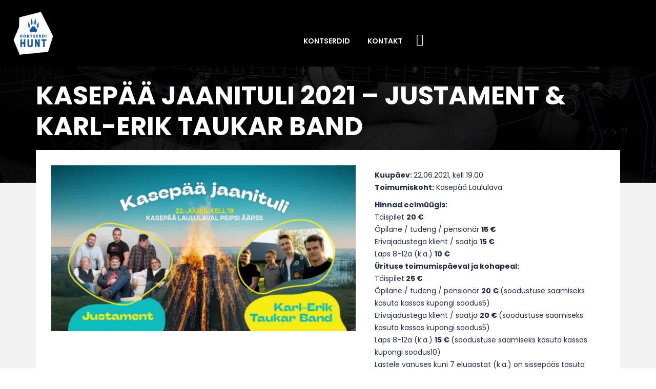

--- FILE ---
content_type: text/html; charset=UTF-8
request_url: https://kontserdihunt.ee/kontsert/kasepaa-jaanituli-2021-justament-karl-erik-taukar-band/
body_size: 18609
content:
<!DOCTYPE html>
<html lang="et" >

<head>
    <meta http-equiv="Content-Type" content="text/html; charset=UTF-8" />
    <meta name="facebook-domain-verification" content="ebcp6qhx8solfdos65frd2maqg4429" />
	<link rel="profile" href="//gmpg.org/xfn/11">
    <link href='//fonts.gstatic.com' rel='preconnect' crossorigin>
    <link rel="pingback" href="https://kontserdihunt.ee/xmlrpc.php">
    <meta http-equiv="X-UA-Compatible" content="IE=edge">
    <meta name="viewport" content="width=device-width, initial-scale=1, maximum-scale=1, user-scalable=0"/>
    
    <meta name='robots' content='noindex, follow' />
	<style>img:is([sizes="auto" i], [sizes^="auto," i]) { contain-intrinsic-size: 3000px 1500px }</style>
	<script type="text/javascript">function rgmkInitGoogleMaps(){window.rgmkGoogleMapsCallback=true;try{jQuery(document).trigger("rgmkGoogleMapsLoad")}catch(err){}}</script>
	<!-- This site is optimized with the Yoast SEO plugin v23.9 - https://yoast.com/wordpress/plugins/seo/ -->
	<title>Kasepää jaanituli 2021 - Justament &amp; Karl-Erik Taukar Band - Kontserdihunt</title>
	<meta property="og:locale" content="et_EE" />
	<meta property="og:type" content="article" />
	<meta property="og:title" content="Kasepää jaanituli 2021 - Justament &amp; Karl-Erik Taukar Band - Kontserdihunt" />
	<meta property="og:description" content="Kuupäev: 22.06.2021, kell 19.00 Toimumiskoht: Kasepää Laululava    Hinnad eelmüügis: Täispilet 20 € Õpilane / tudeng / pensionär 15 € Erivajadustega klient / saatja 15 € Laps 8-12a (k.a.) 10 €  Ürituse toimumispäeval ja kohapeal:  Täispilet 25 € Õpilane / tudeng / pensionär 20 € (soodustuse saamiseks kasuta kassas kupongi soodus5) Erivajadustega klient / saatja 20 € (soodustuse saamiseks kasuta kassas kupongi soodus5)  Laps 8-12a (k.a.) 15 € (soodustuse saamiseks kasuta kassas kupongi soodus10)    Lastele vanuses kuni 7 eluaastat (k.a.) on sissepääs tasuta  Sissepääs alates 18:00 Kestus 6 tundi Pildistamine / filmimine ei ole lubatud  NB! Sissepääsus Covid 19 viiruse testimist ja vaktsineerimise kontrolli ei toimu! Üritusele pääseb 1000 inimest nagu EV Valitsuse poolt kehtestatud reeglid ette näevad." />
	<meta property="og:url" content="https://kontserdihunt.ee/kontsert/kasepaa-jaanituli-2021-justament-karl-erik-taukar-band/" />
	<meta property="og:site_name" content="Kontserdihunt" />
	<meta property="article:modified_time" content="2022-05-10T19:50:59+00:00" />
	<meta property="og:image" content="https://kontserdihunt.ee/wp-content/uploads/2021/06/Kasepaa_jaanituli_1100x599px.png" />
	<meta property="og:image:width" content="1100" />
	<meta property="og:image:height" content="599" />
	<meta property="og:image:type" content="image/png" />
	<meta name="twitter:card" content="summary_large_image" />
	<meta name="twitter:label1" content="Est. reading time" />
	<meta name="twitter:data1" content="1 minut" />
	<script type="application/ld+json" class="yoast-schema-graph">{"@context":"https://schema.org","@graph":[{"@type":"WebPage","@id":"https://kontserdihunt.ee/kontsert/kasepaa-jaanituli-2021-justament-karl-erik-taukar-band/","url":"https://kontserdihunt.ee/kontsert/kasepaa-jaanituli-2021-justament-karl-erik-taukar-band/","name":"Kasepää jaanituli 2021 - Justament & Karl-Erik Taukar Band - Kontserdihunt","isPartOf":{"@id":"https://www.kontserdihunt.ee/#website"},"primaryImageOfPage":{"@id":"https://kontserdihunt.ee/kontsert/kasepaa-jaanituli-2021-justament-karl-erik-taukar-band/#primaryimage"},"image":{"@id":"https://kontserdihunt.ee/kontsert/kasepaa-jaanituli-2021-justament-karl-erik-taukar-band/#primaryimage"},"thumbnailUrl":"https://kontserdihunt.ee/wp-content/uploads/2021/06/Kasepaa_jaanituli_1100x599px.png","datePublished":"2021-06-02T05:14:29+00:00","dateModified":"2022-05-10T19:50:59+00:00","breadcrumb":{"@id":"https://kontserdihunt.ee/kontsert/kasepaa-jaanituli-2021-justament-karl-erik-taukar-band/#breadcrumb"},"inLanguage":"et","potentialAction":[{"@type":"ReadAction","target":["https://kontserdihunt.ee/kontsert/kasepaa-jaanituli-2021-justament-karl-erik-taukar-band/"]}]},{"@type":"ImageObject","inLanguage":"et","@id":"https://kontserdihunt.ee/kontsert/kasepaa-jaanituli-2021-justament-karl-erik-taukar-band/#primaryimage","url":"https://kontserdihunt.ee/wp-content/uploads/2021/06/Kasepaa_jaanituli_1100x599px.png","contentUrl":"https://kontserdihunt.ee/wp-content/uploads/2021/06/Kasepaa_jaanituli_1100x599px.png","width":1100,"height":599,"caption":"Kasepää jaanituli 2021 - Justament & Karl-Erik Taukar Band"},{"@type":"BreadcrumbList","@id":"https://kontserdihunt.ee/kontsert/kasepaa-jaanituli-2021-justament-karl-erik-taukar-band/#breadcrumb","itemListElement":[{"@type":"ListItem","position":1,"name":"Home","item":"https://www.kontserdihunt.ee/"},{"@type":"ListItem","position":2,"name":"Privaatpostitus: Testfilter","item":"https://www.kontserdihunt.ee/?page_id=6987"},{"@type":"ListItem","position":3,"name":"Kasepää jaanituli 2021 &#8211; Justament &#038; Karl-Erik Taukar Band"}]},{"@type":"WebSite","@id":"https://www.kontserdihunt.ee/#website","url":"https://www.kontserdihunt.ee/","name":"Kontserdihunt","description":"","potentialAction":[{"@type":"SearchAction","target":{"@type":"EntryPoint","urlTemplate":"https://www.kontserdihunt.ee/?s={search_term_string}"},"query-input":{"@type":"PropertyValueSpecification","valueRequired":true,"valueName":"search_term_string"}}],"inLanguage":"et"}]}</script>
	<!-- / Yoast SEO plugin. -->


<link rel='dns-prefetch' href='//fonts.googleapis.com' />
<link rel="alternate" type="application/rss+xml" title="Kontserdihunt &raquo; RSS" href="https://kontserdihunt.ee/feed/" />
<link rel="alternate" type="application/rss+xml" title="Kontserdihunt &raquo; Kommentaaride RSS" href="https://kontserdihunt.ee/comments/feed/" />
<link rel='stylesheet' id='wp-block-library-css' href='https://kontserdihunt.ee/wp-includes/css/dist/block-library/style.min.css?ver=6.7.4' type='text/css' media='all' />
<style id='smaily-for-wp-newsletter-subscription-block-style-inline-css' type='text/css'>
/*!***************************************************************************************************************************************************************************************************************************************!*\
  !*** css ./node_modules/css-loader/dist/cjs.js??ruleSet[1].rules[4].use[1]!./node_modules/postcss-loader/dist/cjs.js??ruleSet[1].rules[4].use[2]!./node_modules/sass-loader/dist/cjs.js??ruleSet[1].rules[4].use[3]!./src/style.scss ***!
  \***************************************************************************************************************************************************************************************************************************************/
/**
 * The following styles get applied both on the front of your site
 * and in the editor.
 *
 * Replace them with your own styles or remove the file completely.
 */
.wp-block-create-block-smaily-for-wp {
  background-color: white;
  color: #000;
  padding: 2px;
}

/*# sourceMappingURL=style-index.css.map*/
</style>
<style id='classic-theme-styles-inline-css' type='text/css'>
/*! This file is auto-generated */
.wp-block-button__link{color:#fff;background-color:#32373c;border-radius:9999px;box-shadow:none;text-decoration:none;padding:calc(.667em + 2px) calc(1.333em + 2px);font-size:1.125em}.wp-block-file__button{background:#32373c;color:#fff;text-decoration:none}
</style>
<style id='global-styles-inline-css' type='text/css'>
:root{--wp--preset--aspect-ratio--square: 1;--wp--preset--aspect-ratio--4-3: 4/3;--wp--preset--aspect-ratio--3-4: 3/4;--wp--preset--aspect-ratio--3-2: 3/2;--wp--preset--aspect-ratio--2-3: 2/3;--wp--preset--aspect-ratio--16-9: 16/9;--wp--preset--aspect-ratio--9-16: 9/16;--wp--preset--color--black: #000000;--wp--preset--color--cyan-bluish-gray: #abb8c3;--wp--preset--color--white: #ffffff;--wp--preset--color--pale-pink: #f78da7;--wp--preset--color--vivid-red: #cf2e2e;--wp--preset--color--luminous-vivid-orange: #ff6900;--wp--preset--color--luminous-vivid-amber: #fcb900;--wp--preset--color--light-green-cyan: #7bdcb5;--wp--preset--color--vivid-green-cyan: #00d084;--wp--preset--color--pale-cyan-blue: #8ed1fc;--wp--preset--color--vivid-cyan-blue: #0693e3;--wp--preset--color--vivid-purple: #9b51e0;--wp--preset--gradient--vivid-cyan-blue-to-vivid-purple: linear-gradient(135deg,rgba(6,147,227,1) 0%,rgb(155,81,224) 100%);--wp--preset--gradient--light-green-cyan-to-vivid-green-cyan: linear-gradient(135deg,rgb(122,220,180) 0%,rgb(0,208,130) 100%);--wp--preset--gradient--luminous-vivid-amber-to-luminous-vivid-orange: linear-gradient(135deg,rgba(252,185,0,1) 0%,rgba(255,105,0,1) 100%);--wp--preset--gradient--luminous-vivid-orange-to-vivid-red: linear-gradient(135deg,rgba(255,105,0,1) 0%,rgb(207,46,46) 100%);--wp--preset--gradient--very-light-gray-to-cyan-bluish-gray: linear-gradient(135deg,rgb(238,238,238) 0%,rgb(169,184,195) 100%);--wp--preset--gradient--cool-to-warm-spectrum: linear-gradient(135deg,rgb(74,234,220) 0%,rgb(151,120,209) 20%,rgb(207,42,186) 40%,rgb(238,44,130) 60%,rgb(251,105,98) 80%,rgb(254,248,76) 100%);--wp--preset--gradient--blush-light-purple: linear-gradient(135deg,rgb(255,206,236) 0%,rgb(152,150,240) 100%);--wp--preset--gradient--blush-bordeaux: linear-gradient(135deg,rgb(254,205,165) 0%,rgb(254,45,45) 50%,rgb(107,0,62) 100%);--wp--preset--gradient--luminous-dusk: linear-gradient(135deg,rgb(255,203,112) 0%,rgb(199,81,192) 50%,rgb(65,88,208) 100%);--wp--preset--gradient--pale-ocean: linear-gradient(135deg,rgb(255,245,203) 0%,rgb(182,227,212) 50%,rgb(51,167,181) 100%);--wp--preset--gradient--electric-grass: linear-gradient(135deg,rgb(202,248,128) 0%,rgb(113,206,126) 100%);--wp--preset--gradient--midnight: linear-gradient(135deg,rgb(2,3,129) 0%,rgb(40,116,252) 100%);--wp--preset--font-size--small: 13px;--wp--preset--font-size--medium: 20px;--wp--preset--font-size--large: 36px;--wp--preset--font-size--x-large: 42px;--wp--preset--font-family--inter: "Inter", sans-serif;--wp--preset--font-family--cardo: Cardo;--wp--preset--spacing--20: 0.44rem;--wp--preset--spacing--30: 0.67rem;--wp--preset--spacing--40: 1rem;--wp--preset--spacing--50: 1.5rem;--wp--preset--spacing--60: 2.25rem;--wp--preset--spacing--70: 3.38rem;--wp--preset--spacing--80: 5.06rem;--wp--preset--shadow--natural: 6px 6px 9px rgba(0, 0, 0, 0.2);--wp--preset--shadow--deep: 12px 12px 50px rgba(0, 0, 0, 0.4);--wp--preset--shadow--sharp: 6px 6px 0px rgba(0, 0, 0, 0.2);--wp--preset--shadow--outlined: 6px 6px 0px -3px rgba(255, 255, 255, 1), 6px 6px rgba(0, 0, 0, 1);--wp--preset--shadow--crisp: 6px 6px 0px rgba(0, 0, 0, 1);}:where(.is-layout-flex){gap: 0.5em;}:where(.is-layout-grid){gap: 0.5em;}body .is-layout-flex{display: flex;}.is-layout-flex{flex-wrap: wrap;align-items: center;}.is-layout-flex > :is(*, div){margin: 0;}body .is-layout-grid{display: grid;}.is-layout-grid > :is(*, div){margin: 0;}:where(.wp-block-columns.is-layout-flex){gap: 2em;}:where(.wp-block-columns.is-layout-grid){gap: 2em;}:where(.wp-block-post-template.is-layout-flex){gap: 1.25em;}:where(.wp-block-post-template.is-layout-grid){gap: 1.25em;}.has-black-color{color: var(--wp--preset--color--black) !important;}.has-cyan-bluish-gray-color{color: var(--wp--preset--color--cyan-bluish-gray) !important;}.has-white-color{color: var(--wp--preset--color--white) !important;}.has-pale-pink-color{color: var(--wp--preset--color--pale-pink) !important;}.has-vivid-red-color{color: var(--wp--preset--color--vivid-red) !important;}.has-luminous-vivid-orange-color{color: var(--wp--preset--color--luminous-vivid-orange) !important;}.has-luminous-vivid-amber-color{color: var(--wp--preset--color--luminous-vivid-amber) !important;}.has-light-green-cyan-color{color: var(--wp--preset--color--light-green-cyan) !important;}.has-vivid-green-cyan-color{color: var(--wp--preset--color--vivid-green-cyan) !important;}.has-pale-cyan-blue-color{color: var(--wp--preset--color--pale-cyan-blue) !important;}.has-vivid-cyan-blue-color{color: var(--wp--preset--color--vivid-cyan-blue) !important;}.has-vivid-purple-color{color: var(--wp--preset--color--vivid-purple) !important;}.has-black-background-color{background-color: var(--wp--preset--color--black) !important;}.has-cyan-bluish-gray-background-color{background-color: var(--wp--preset--color--cyan-bluish-gray) !important;}.has-white-background-color{background-color: var(--wp--preset--color--white) !important;}.has-pale-pink-background-color{background-color: var(--wp--preset--color--pale-pink) !important;}.has-vivid-red-background-color{background-color: var(--wp--preset--color--vivid-red) !important;}.has-luminous-vivid-orange-background-color{background-color: var(--wp--preset--color--luminous-vivid-orange) !important;}.has-luminous-vivid-amber-background-color{background-color: var(--wp--preset--color--luminous-vivid-amber) !important;}.has-light-green-cyan-background-color{background-color: var(--wp--preset--color--light-green-cyan) !important;}.has-vivid-green-cyan-background-color{background-color: var(--wp--preset--color--vivid-green-cyan) !important;}.has-pale-cyan-blue-background-color{background-color: var(--wp--preset--color--pale-cyan-blue) !important;}.has-vivid-cyan-blue-background-color{background-color: var(--wp--preset--color--vivid-cyan-blue) !important;}.has-vivid-purple-background-color{background-color: var(--wp--preset--color--vivid-purple) !important;}.has-black-border-color{border-color: var(--wp--preset--color--black) !important;}.has-cyan-bluish-gray-border-color{border-color: var(--wp--preset--color--cyan-bluish-gray) !important;}.has-white-border-color{border-color: var(--wp--preset--color--white) !important;}.has-pale-pink-border-color{border-color: var(--wp--preset--color--pale-pink) !important;}.has-vivid-red-border-color{border-color: var(--wp--preset--color--vivid-red) !important;}.has-luminous-vivid-orange-border-color{border-color: var(--wp--preset--color--luminous-vivid-orange) !important;}.has-luminous-vivid-amber-border-color{border-color: var(--wp--preset--color--luminous-vivid-amber) !important;}.has-light-green-cyan-border-color{border-color: var(--wp--preset--color--light-green-cyan) !important;}.has-vivid-green-cyan-border-color{border-color: var(--wp--preset--color--vivid-green-cyan) !important;}.has-pale-cyan-blue-border-color{border-color: var(--wp--preset--color--pale-cyan-blue) !important;}.has-vivid-cyan-blue-border-color{border-color: var(--wp--preset--color--vivid-cyan-blue) !important;}.has-vivid-purple-border-color{border-color: var(--wp--preset--color--vivid-purple) !important;}.has-vivid-cyan-blue-to-vivid-purple-gradient-background{background: var(--wp--preset--gradient--vivid-cyan-blue-to-vivid-purple) !important;}.has-light-green-cyan-to-vivid-green-cyan-gradient-background{background: var(--wp--preset--gradient--light-green-cyan-to-vivid-green-cyan) !important;}.has-luminous-vivid-amber-to-luminous-vivid-orange-gradient-background{background: var(--wp--preset--gradient--luminous-vivid-amber-to-luminous-vivid-orange) !important;}.has-luminous-vivid-orange-to-vivid-red-gradient-background{background: var(--wp--preset--gradient--luminous-vivid-orange-to-vivid-red) !important;}.has-very-light-gray-to-cyan-bluish-gray-gradient-background{background: var(--wp--preset--gradient--very-light-gray-to-cyan-bluish-gray) !important;}.has-cool-to-warm-spectrum-gradient-background{background: var(--wp--preset--gradient--cool-to-warm-spectrum) !important;}.has-blush-light-purple-gradient-background{background: var(--wp--preset--gradient--blush-light-purple) !important;}.has-blush-bordeaux-gradient-background{background: var(--wp--preset--gradient--blush-bordeaux) !important;}.has-luminous-dusk-gradient-background{background: var(--wp--preset--gradient--luminous-dusk) !important;}.has-pale-ocean-gradient-background{background: var(--wp--preset--gradient--pale-ocean) !important;}.has-electric-grass-gradient-background{background: var(--wp--preset--gradient--electric-grass) !important;}.has-midnight-gradient-background{background: var(--wp--preset--gradient--midnight) !important;}.has-small-font-size{font-size: var(--wp--preset--font-size--small) !important;}.has-medium-font-size{font-size: var(--wp--preset--font-size--medium) !important;}.has-large-font-size{font-size: var(--wp--preset--font-size--large) !important;}.has-x-large-font-size{font-size: var(--wp--preset--font-size--x-large) !important;}
:where(.wp-block-post-template.is-layout-flex){gap: 1.25em;}:where(.wp-block-post-template.is-layout-grid){gap: 1.25em;}
:where(.wp-block-columns.is-layout-flex){gap: 2em;}:where(.wp-block-columns.is-layout-grid){gap: 2em;}
:root :where(.wp-block-pullquote){font-size: 1.5em;line-height: 1.6;}
</style>
<link rel='stylesheet' id='contact-form-7-css' href='https://kontserdihunt.ee/wp-content/plugins/contact-form-7/includes/css/styles.css?ver=6.0' type='text/css' media='all' />
<link rel='stylesheet' id='datetimepicker_css-css' href='https://kontserdihunt.ee/wp-content/plugins/ova-events-manager_/assets/libs/datetimepicker/jquery.datetimepicker.css' type='text/css' media='all' />
<link rel='stylesheet' id='ovaem_style-css' href='https://kontserdihunt.ee/wp-content/plugins/ova-events-manager_/assets/css/frontend/ovaem_style.css' type='text/css' media='all' />
<link rel='stylesheet' id='smaily_for_woocommerce-front_style-css' href='https://kontserdihunt.ee/wp-content/plugins/smaily-for-woocommerce/static/front-style.css?ver=1.11.2' type='text/css' media='all' />
<link rel='stylesheet' id='woocommerce-layout-css' href='https://kontserdihunt.ee/wp-content/plugins/woocommerce/assets/css/woocommerce-layout.css?ver=9.4.4' type='text/css' media='all' />
<link rel='stylesheet' id='woocommerce-smallscreen-css' href='https://kontserdihunt.ee/wp-content/plugins/woocommerce/assets/css/woocommerce-smallscreen.css?ver=9.4.4' type='text/css' media='only screen and (max-width: 768px)' />
<link rel='stylesheet' id='woocommerce-general-css' href='https://kontserdihunt.ee/wp-content/plugins/woocommerce/assets/css/woocommerce.css?ver=9.4.4' type='text/css' media='all' />
<style id='woocommerce-inline-inline-css' type='text/css'>
.woocommerce form .form-row .required { visibility: visible; }
</style>
<link rel='stylesheet' id='parent-style-css' href='https://kontserdihunt.ee/wp-content/themes/em4u/style.css?ver=6.7.4' type='text/css' media='all' />
<link rel='stylesheet' id='em4u-fonts-css' href='//fonts.googleapis.com/css?family=Poppins%3A100%2C200%2C300%2C400%2C500%2C600%2C700%2C800%2C900%22&#038;subset=latin%2Clatin-ext' type='text/css' media='all' />
<link rel='stylesheet' id='bootstrap-css' href='https://kontserdihunt.ee/wp-content/themes/em4u/assets/plugins/bootstrap-3.3.7-dist/css/bootstrap.min.css' type='text/css' media='all' />
<link rel='stylesheet' id='owlcarousel-css' href='https://kontserdihunt.ee/wp-content/themes/em4u/assets/plugins/owlcarousel2/assets/owl.carousel.min.css' type='text/css' media='all' />
<link rel='stylesheet' id='fontawesome-css' href='https://kontserdihunt.ee/wp-content/themes/em4u/assets/plugins/fontawesome/css/all.min.css' type='text/css' media='all' />
<link rel='stylesheet' id='v4-shims-css' href='https://kontserdihunt.ee/wp-content/themes/em4u/assets/plugins/fontawesome/css/v4-shims.min.css' type='text/css' media='all' />
<link rel='stylesheet' id='eleganticons-css' href='https://kontserdihunt.ee/wp-content/themes/em4u/assets/plugins/eleganticons/style.css' type='text/css' media='all' />
<link rel='stylesheet' id='flaticon-css' href='https://kontserdihunt.ee/wp-content/themes/em4u/assets/plugins/flaticon/flaticon.css' type='text/css' media='all' />
<link rel='stylesheet' id='bootstrap-select-css' href='https://kontserdihunt.ee/wp-content/themes/em4u/assets/plugins/bootstrap-select/css/bootstrap-select.min.css' type='text/css' media='all' />
<link rel='stylesheet' id='default_theme-css' href='https://kontserdihunt.ee/wp-content/themes/em4u/assets/css/default_theme.css' type='text/css' media='all' />
<link rel='stylesheet' id='em4u-style-css' href='https://kontserdihunt.ee/wp-content/themes/em4u-child/style.css' type='text/css' media='all' />
<style id='em4u-style-inline-css' type='text/css'>


    body{
      font-family: Poppins, sans-serif;
    }

    /* Account Color */
    .ova-account a.ova_icon_open i{
        color: #fff;
    }
    .ova-account a.ova_icon_open{
        border-color: #3bae66;
    }
    .ova-account a.ova_icon_open:hover i{
        background-color: #3bae66;
        color: #fff;
    }

    .ova-account a.ova_icon_key i{
        color: #fff;
    }
    .ova-account a.ova_icon_key{
        border-color: #4862c4;
    }
    .ova-account a.ova_icon_key:hover i{
        background-color: #4862c4;
        color: #fff;
    }


    /* Account Color Scroll */
    header.shrink .ova-account a.ova_icon_open i{
        color: #fff;
    }
    header.shrink .ova-account a.ova_icon_open{
        border-color: #3bae66;
    }
    header.shrink .ova-account a.ova_icon_open:hover i{
        background-color: #3bae66;
        color: #fff;
    }

    header.shrink .ova-account a.ova_icon_key i{
        color: #fff;
    }
    header.shrink .ova-account a.ova_icon_key{
        border-color: #4862c4;
    }
    header.shrink .ova-account a.ova_icon_key:hover i{
        background-color: #4862c4;
        color: #fff;
    }

    @media( max-width: 993px ){
        header.shrink .ova-account a.ova_icon_open i,
        .ova-account a.ova_icon_open i{
            color: #fff;
        }
        header.shrink .ova-account a.ova_icon_open,
        .ova-account a.ova_icon_open{
            border-color: #3bae66;
        }
        header.shrink .ova-account a.ova_icon_open:hover i,
        .ova-account a.ova_icon_open:hover i{
            background-color: #3bae66;
            color: #fff;
        }

        header.shrink .ova-account a.ova_icon_key i,
        .ova-account a.ova_icon_key i{
            color: #fff;
        }
        header.shrink .ova-account a.ova_icon_key,
        .ova-account a.ova_icon_key{
            border-color: #4862c4;
        }

        header.shrink .ova-account a.ova_icon_key:hover i,
        .ova-account a.ova_icon_key:hover i{
            background-color: #4862c4;
            color: #fff;
        }
    }

    

    /* Header Version */
    
    
    .ova_header.ovatheme_header_v3 .scroll_fixed,
    .ova_header.ovatheme_header_v2 .scroll_fixed,
    .ovatheme_header_v1 .wrap_menu_logo{
        background-color: rgba( 0,0,0, 1 );
    }

    .ova_header.ovatheme_header_v4.fixed.shrink .scroll_fixed,
    .ova_header.ovatheme_header_v3.fixed.shrink .scroll_fixed,
    .ova_header.ovatheme_header_v2.fixed.shrink .scroll_fixed,
    .ovatheme_header_v1.ova_header.fixed.shrink .wrap_menu_logo{
        background-color: rgba( 0,0,0, 0.7 );
    }


    header.ova_header ul.navbar-nav>li>a{
        color: #fff;
    }
    header.ova_header.fixed.shrink ul.navbar-nav>li>a{
        color: #fff;
    }

    .ovatheme_header_v4 .ova-menu #ovatheme_header_v4 ul.nav>li>a,
    .ovatheme_header_v3.bg_heading .ova-menu nav.navbar>ul>li>a,
    .ovatheme_header_v2.bg_heading .ova-menu ul.navbar-nav>li>a,
    .ovatheme_header_v1.bg_heading .ova-menu ul.navbar-nav>li>a{
        color: #fff;   
    }

    .ovatheme_header_v4.bg_heading.fixed.shrink .ova-menu #ovatheme_header_v4 ul.nav>li>a,
    .ovatheme_header_v3.bg_heading.fixed.shrink .ova-menu nav.navbar>ul>li > a,
    .ovatheme_header_v2.bg_heading.fixed.shrink .ova-menu ul.navbar-nav>li>a,
    .ovatheme_header_v1.bg_heading.fixed.shrink .ova-menu ul.navbar-nav>li>a{
        color: #fff;   
    }

    .ovatheme_header_v4 .ova-menu #ovatheme_header_v4 ul.nav > li .dropdown-menu li a:hover,
    .ova_header ul.nav > li > a:hover,
    .map-info-window h2.caption-title a{
        color: #002654!important;
    }
    

    a,
    .ova_single_venue .tab_content .tab-content .ovaem_schedule .wrap_content .content_side .speaker_info .speaker_job, 
    .ova_single_event .tab_content .tab-content .ovaem_schedule .wrap_content .content_side .speaker_info .speaker_job,
    .ova-btn i
    {
     color: #3bae66;    
    }



    nav.navbar li.active>a{
      color: #002654!important;
    }
    .event-calendar-sync a,
    a:hover


    {
     color: #002654; 
    }

    
    .ovaem_search_event form input.ovame_submit:hover,
    .ova_search_v1.ovaem_search_event .ovaem_submit input:hover,
    .ovaem_search_event .ovaem_submit input:hover,
    .ovaem_events_filter .ovaem_events_filter_nav li.current a,
    .ovaem_events_filter .ovaem_events_filter_nav li a:hover,
    .ovaem_events_filter .ovaem_events_filter_content .ova-item:hover .wrap_content .more_detail .btn_link,
    .ovaem_events_filter .ovaem_events_filter_nav.style4 li.current a,
    footer.footer_v3 .wrap_top .subcribe .ova_mailchimp input.submit,
    .ovame_tickets .wrap_tickets .wrap_content .ovaem_register .ova-btn:hover,
    .ovaem_archives_event.list .ovaem_search .ovaem_search_event input, 
    .ovaem_archives_event.list .ovaem_search .ovaem_search_event select, 
    .ovaem_archives_event.list .ovaem_search .ovaem_search_event .btn.dropdown-toggle,
    .pagination-wrapper .pagination>li.active a, .pagination-wrapper .pagination>li>a:focus, 
    .pagination-wrapper .pagination>li>a:hover, .pagination-wrapper .pagination>li>span,
    .ova-btn.ova-btn-main-color:hover,
    .ovaem_events_pagination.clearfix ul.pagination li.active a,
    .ova-btn.ova-btn-second-color,
    .woocommerce form.login button[type='submit']:hover
    { 
      border-color: #3bae66; 
    }
    
    
    
    .ovaem_events_filter .ovaem_events_filter_content .ova-item.style2 .wrap_content .venue i,
    .venues_slider .item .address span.icon i,
    .ova_service .icon,
    .ova_speaker_list_wrap .ova_speaker_list .content .job,
    .ova_speaker_list_wrap.style2 .ova_speaker_list:hover .content .job,
    .ova_speaker_list_wrap.style4 .ova_speaker_list:hover .content .wrap_info .job,
    .ova_map1 .content .info i,
    .ovaem_schedule .wrap_content .content_side .speaker_info .speaker_job,
    ul.ovaem_list_categories_widget li a:hover,
    .ovaem_list_events_widget ul li h3.widget_title a:hover,
    .ovaem_single_speaker .content .job,
    .ovaem_general_sidebar .widget.widget_categories ul li a:hover,
    .ova_venue_item .content .address i,
    .event_gallery_v1 .item .info .date,
    .woocommerce .ovaem_general_sidebar .widget.widget_product_categories ul li a:hover,
    .event_info .icon,
    .ovaem_schedule_single_event .ovaem_schedule .wrap_content .content_side .speaker_info .speaker_job,
    .ovaem_events_list .info .venue span i,
    .ovaem_general_sidebar .widget ul li a:hover,
    .ovaem_events_filter .ovaem_events_filter_content .ova-item .wrap_content .status,
    .ovaem_events_list .ova_thumbnail .event_status
    { 
      color: #3bae66;
    }
    
    .ovaem_events_filter .ovaem_events_filter_content .ova-item.style3 .ova_thumbnail .venue span i,
    .ova_box .num,
    .ovaem_events_filter .ovaem_events_filter_content .ova-item:hover .time,
    .ova_service:hover,
    .ovaem_events_filter .ovaem_events_filter_nav li.current a,
    .ovaem_events_filter .ovaem_events_filter_nav li a:hover,
    .ovaem_search_event form input.ovame_submit:hover,
    .ova_search_v1.ovaem_search_event .ovaem_submit input:hover,
    .ovaem_search_event .ovaem_submit input:hover,
    .ova_blog .content:hover .ova_media a,
    footer.footer_v2 .subcribe .ova_mailchimp input.submit,
    .ovame_tickets .wrap_tickets .wrap_content .ovaem_register .ova-btn:hover,
    .event_single_related,
    .events_sidebar .event_widget.widget_ovaem_search_event_widget,
    .ovaem_archives_event.grid_sidebar .events_sidebar .event_widget.widget_ovaem_search_event_widget,
    .pagination-wrapper .pagination>li.active a, .pagination-wrapper .pagination>li>a:focus,
    .pagination-wrapper .pagination>li>a:hover, .pagination-wrapper .pagination>li>span,
    .ova-woo-shop .shop_archives .woocommerce-pagination li span,
    .woocommerce .coupon input.button,
    #scrollUp:hover,
    .ovaem-slider-events .item .read_more,
    .ova-btn.ova-btn-main-color:hover,
    .ovaem_events_pagination.clearfix ul.pagination li.active a,
    .ova-btn.ova-btn-second-color,
    .woocommerce form.login button[type='submit']:hover
    {
      background-color: #3bae66;
    }
    .ova-login-form-container p.login-submit #wp-submit:hover{
        background-color: #3bae66!important;   
    }

    
    


    
    .main_slider_v1 .item .caption h3.sub_title,
    .ovaem_search_event form input.ovame_submit,
    .ova_search_v1.ovaem_search_event .ovaem_submit input,
    .ovaem_search_event .ovaem_submit input,
    .ovaem-slider-events .slick-next,
    .ovaem-slider-events .slick-prev,
    .ova_speaker_list_wrap.style2 .ova_speaker_list .content ul.social li a:hover,
    .ova_speaker_list_wrap.style2 .ova_speaker_list .wrap_img ul.social li a:hover,
    footer.footer_v2 .social ul li a:hover,
    .ovaem_archives_event.list .ovaem_search .ovaem_search_event .ovaem_submit input:hover,
    .events_sidebar .event_widget.widget_ovaem_search_event_widget input.ovame_submit,
    .ovaem_event_tags_widget a:hover,
    .ovaem_archives_event.grid_sidebar .events_sidebar .event_widget .ovaem_event_tags_widget a:hover,
    .ovaem_regsiter_event form .ova_register_event:hover,
    .ovaem_blog_page .post-wrap .post-meta .right_side .post-footer a:hover,
    .widget.widget_tag_cloud .tagcloud a:hover,
    .ovaem_blog_page.list_two .post-wrap .read_more .post-readmore a:hover,
    #commentform #submit.submit,
    .widget.widget_product_tag_cloud .tagcloud a:hover,
    .ova-btn.ova-btn-main-color,
    .ova-btn.ova-btn-white:hover,
    .ova-btn:hover,
    .event_contact .submit .wpcf7-submit,
    .wrap_btn_book,
    .wrap-ovaem-slider-events .ova-slick-prev,
    .wrap-ovaem-slider-events .ova-slick-next,
    .ova-btn.ova-btn-second-color:hover,
    .ovame_tickets .wrap_tickets.featured .wrap_content .ovaem_register a,
    .woocommerce form.login button[type='submit']
    { 
      border-color: #002654; 
    }
    
    

    .ova_search_v1.ovaem_search_event .ovaem_submit input,
    .ovaem_search_event .ovaem_submit input,
    .ovaem_search_event form input.ovame_submit,
    .ovatheme_header_v3.bg_heading .ova-top .item_top .ova-login,
    .ova_heading .sub_title:after,
    .ovaem_events_filter .ovaem_events_filter_content .time,
    .ovaem_events_filter .ovaem_events_filter_content .ova-item.style2:hover .ova_thumbnail .time,
    .ova_box.style2 .wrap_content .desc:after,
    .venues_slider .owl-controls .owl-dot.active,
    .ova_speaker_list_wrap .ova_speaker_list .content .trig,
    .ova_speaker_list_wrap.style2 .ova_speaker_list .content ul.social li a:hover,
    .ova_speaker_list_wrap.style2 .ova_speaker_list .wrap_img ul.social li a:hover,
    .ova_blog .content .ova_media a,
    .owl-controls .owl-dot.active,
    footer.footer_v2 .ova_mailchimp .info:after,
    footer.footer_v2 .subcribe .ova_mailchimp .info:after,
    .ova_single_event .tab_content .wrap_nav ul.nav li.active a span,
    .ova_single_event .event_widget h3.title span,
    .event_single_related .ova_heading_v2.white .sub_title span,
    .ovaem_archives_event.list .ovaem_search .ovaem_search_event .ovaem_submit input:hover,
    .ovaem_events_list .ova_thumbnail .price,
    .ovaem_events_list.sidebar .info .more_detail a span,
    .events_sidebar .event_widget.widget_ovaem_search_event_widget input.ovame_submit,
    .ovaem_regsiter_event form .ova_register_event:hover,
    .ovaem_blog_page .post-wrap .post-meta .right_side .post-footer a:hover,
    .widget.widget_tag_cloud .tagcloud a:hover,
    .ovaem_blog_page.list_two .post-wrap .read_more .post-readmore a:hover,
    #commentform #submit.submit,
    .ovaem_schedule_single_event .ovaem_schedule ul li.active a,
    li.ova-megamenu ul.ova-mega-menu li h5.title:after,
    .ova-menu li.ova-megamenu ul.ova-mega-menu .ovaem_slider_events_two a.ova-btn,
    .widget.widget_product_tag_cloud .tagcloud a:hover,
    .woocommerce .widget_price_filter .ui-slider .ui-slider-range,
    .woocommerce .widget_price_filter .ui-slider .ui-slider-handle,
    .woocommerce span.onsale,
    .woocommerce.single-product .cart .button,
    .woocommerce.single-product .woocommerce-tabs ul.tabs li.active a:after,
    #scrollUp,
    .ovaem_events_filter .ovaem_events_filter_content .ova-item .time,
    ul li.ova-megamenu ul.ova-mega-menu li h5.title:after,
    footer.footer_v1 .wrap_widget h4.widget-title:after,
    .ova_heading_v3 span,
    .ova-btn.ova-btn-main-color,
    footer.footer_v3 h4.widget-title:after,
    .ova-btn.ova-btn-white:hover,
    .ova-btn:hover,
    .events_sidebar .event_widget h3.title span,
    .event_contact .submit .wpcf7-submit,
    .contact_info .icon,
    .ovaem_general_sidebar .widget h3.title span,
    #comments h4.block-title span,
    .main_slider_v1.main_slider_two .item .caption .ova_countdown_slideshow .countdown-section:nth-child(2),
    .main_slider_v1.main_slider_two .item .caption .ova_countdown_slideshow .countdown-section:nth-child(4),
    .ova_event_countdown .ova_countdown_slideshow .countdown-section:nth-child(2),
    .ova_event_countdown .ova_countdown_slideshow .countdown-section:nth-child(4),
    .ovaem_search_banner form .ovaem_submit input,
    .cat_info:hover,
    .ova_heading_v4 .sub_title:after,
    .ova-btn.ova-btn-second-color:hover,
    .woocommerce form.login button[type='submit']
    
    {
      background-color: #002654;
      
    }
    .ova-login-form-container p.login-submit #wp-submit{
        background-color: #002654!important;  
    }
    


    
    .ovaem_events_filter .ovaem_events_filter_content .ova-item.style2 .wrap_content .bottom .price,
    .ovaem_events_filter .ovaem_events_filter_content .ova-item .wrap_content h2 a:hover,
    .ova_service:hover .icon,
    .ovaem_events_filter .ovaem_events_filter_content .ova-item .wrap_content .more_detail .btn_link:hover,
    .ovaem_events_filter .read_more a i,
    .ova_box .wrap_content h3 a:hover,
    .ovaem-slider-events .item h2 a:hover,
    .venues_slider .item .wrap_content h2 a:hover,
    .venues_slider .item .wrap_img .read_more a:hover,
    .ova_speaker_list_wrap .ova_speaker_list .content ul.social li a:hover,
    .ova_speaker_list_wrap .ova_speaker_list .content .title a:hover,
    .ova-btn.ova-btn-arrow:hover i,
    .ova-btn.ova-btn-arrow i,
    .ova_speaker_list_wrap.style4 .ova_speaker_list .content .wrap_info .title a:hover,
    .ova_blog .post-meta .post-date i,
    .ova_blog .post-meta .post-comment i,
    .ova_blog .content h2.title a:hover,
    footer.footer_default .social ul.social_theme li a:hover,
    footer.footer_default .copyright a:hover,
    footer.footer_v1 .wrap_bellow .social ul li a:hover,
    footer.footer_v1 .wrap_bellow .copyright a:hover,
    footer.footer_v2 .copyright a:hover,
    .ova_single_event .content .ovaem_tags span i,
    .ova_single_event .content .ovaem_tags ul li a:hover,
    .ova_single_event .content .social ul li a:hover,
    .ova_single_event .content .social span i,
    .ova_single_event .tab_content .tab-content .ovaem_schedule .wrap_content .content_side .speaker_info .speaker_title a:hover,
    .ovaem_events_filter .ovaem_events_filter_content .ova-item.style2 .wrap_content .bottom .more_detail .btn_link:hover,
    .ovaem_events_list .info .title a:hover,
    .ovaem_events_list.sidebar .info .more_detail a:hover,
    .ovaem_event_tags_widget a:hover,
    .ovaem_special_event_widget h3.widget_title a:hover,
    .ovaem_single_speaker .content .speaker_info label i,
    .ovaem_single_speaker .content .speaker_info a:hover,
    .ovaem_single_speaker .content .speaker_info.social_speaker a:hover,
    ul.breadcrumb a:hover,
    .ovaem_blog_page .post-wrap .post-media .post-categories a:hover,
    .ovaem_blog_grid_page .post-wrap .content .post-title h2 a:hover,
    .ovaem_blog_grid_page .post-wrap .content .read_more a:hover,
    .ovaem_detail_post .tags_share .tag .ovaem_tags a:hover,
    .ovaem_detail_post .tags_share .share ul.share-social-icons li a:hover,
    .ova_venue_item .content h3.title a:hover,
    li.ova-megamenu ul.ova-mega-menu li a:hover,
    .ovatheme_header_v1 .ova-menu ul.navbar-nav li .dropdown-menu li a:hover,
    .ovatheme_header_v2 .ova-menu ul.navbar-nav li .dropdown-menu li a:hover,
    .ovatheme_header_v3 .ova-menu ul.navbar-nav li .dropdown-menu li a:hover,
    .ovatheme_header_v4 .ova-menu #ovatheme_header_v4 ul.nav > li .dropdown-menu li a:hover,
    .ova-menu li.ova-megamenu ul.ova-mega-menu .ovaem_slider_events_two .event_content h2.title a:hover,
    .ovaem_slider_events_two .event_content .wrap_date_venue i,
    .ovaem_slider_events_two .owl-controls .owl-next:hover, 
    .ovaem_slider_events_two .owl-controls .owl-prev:hover,
    .ova-woo-shop .shop_archives a h2.woocommerce-loop-product__title:hover,
    .woocommerce.single-product .woocommerce-tabs .woocommerce-Tabs-panel #review_form_wrapper #review_form .comment-form-rating p.stars a,
    .woocommerce.single-product .woocommerce-tabs .woocommerce-Tabs-panel .woocommerce-Reviews ol.commentlist .star-rating span,
    .banner_one .event_icon i,
    .ovaem_blog_page .post-wrap .post-title h2 a:hover,
    .ovaem_blog_page .post-wrap .post-meta .left_side .post-date i,
    .ovaem_blog_page .post-wrap .post-meta .left_side .comment i,
    .ovaem_detail_post .post-meta .post-meta-content .comment .left i,
    .ovaem_detail_post .post-meta .post-meta-content .post-date .left i,
    .ovaem_detail_post .tags_share .tag .ovaem_tags i,
    .woocommerce .related.products .product .ova_rating .star-rating,
    .woocommerce .woocommerce-product-rating .star-rating,
    .main_slider_v1 .item .caption .slider_date .box i,
    .cat_info i,
    .ova_heading_v4 h3 span,
    .em4u_call_action .wpb_wrapper a
    { 
      color: #002654; 
    }
    
    
    .ova_speaker_list_wrap .ova_speaker_list:hover .content
    {
      background-color: rgba( 59,174,102, 0.9 );
    }
    .ova_speaker_list_wrap .ova_speaker_list:hover .content:before{
      border-bottom-color: rgba( 59,174,102, 0.9 );
    }

    .dropdown-menu>li>a:hover{ color: #002654!important; }
    .ovatheme_header_v3 .ova-bg-heading .bg_cover{
      background-color: rgba( 59,174,102, 0.9 )!important;
    }
    .ovatheme_header_v3.bg_heading .ova-menu{ border-bottom: 1px solid rgba(255, 255, 255, 0.15); }
    .main_slider_v1 .item .caption h3.sub_title::after{
      border-bottom-color: #002654;
    }
    .ovaem_events_filter .ovaem_events_filter_content .ova-item.style3 .ova_thumbnail .venue span{
      background-color: rgba( 59,174,102, 0.5 );
    }
    .ovaem_events_filter .ovaem_events_filter_nav.style3 li a:hover,
    .ovaem_events_filter .ovaem_events_filter_nav.style3 li.current a{
      border-bottom-color: #002654;
    }
    .ovaem-slider-events .item .read_more{ background-color: rgba( 59,174,102, 0.9 ); }
    .ovaem-slider-events .item .read_more:hover{ background-color: rgba( 0,38,84, 0.9 ); }

    .ovaem_schedule_single_event .ovaem_schedule ul li.active a::after{
        border-top-color: #002654;
    }

    ul.ova-mega-menu li a.active,
    ul.nav li.ova_current>a{
        color: #002654!important; 
    }
    .ovaem_simple_event .more_detail{
        background-color: #002654;    
    }
    
    .ovaem_simple_event .more_detail:after{
        border-bottom-color: #002654;
    }
    .join_event .title span,
    .wrap_btn_book{
        background-color: #002654;
    }
    .woocommerce.single-product .woocommerce-tabs .woocommerce-Tabs-panel .form-submit input.submit,
    .woocommerce input.button.alt, .woocommerce input.button,
    .woocommerce .ova_cart .cart-collaterals .wc-proceed-to-checkout a,
    .woocommerce #respond input#submit.alt, .woocommerce a.button.alt, .woocommerce button.button.alt, .woocommerce input.button.alt{
        background-color: #002654!important;   

    }
    .woocommerce .coupon input.button.alt:hover, .woocommerce .coupon input.button:hover,
    .woocommerce .ova_cart .cart-collaterals .wc-proceed-to-checkout a:hover,
    .woocommerce .actions input.button:hover,
    .woocommerce .actions input.button:disabled[disabled]:hover{
        color: #fff;
    }
    .woocommerce div.product .stock{
        color: #002654;
    }

    .fc-event{
        background-color: #3bae66;
        border-color: #3bae66;
    }

    
    @media( max-width: 767px ){
        .vc_row.search_top{
            background-color: #3bae66!important;
        }
        .ova-btn.ova-btn-second-color{
            border-color: #002654;
            background-color: #002654;
            color: #fff;
        }

        .ova-btn.ova-btn-second-color:hover{
            border-color: #3bae66;
            background-color: #3bae66;
        }

        .ovaem_events_filter .ovaem_events_filter_content .ova-item.style1 .ova_thumbnail .time{
            background-color: #002654;
        }
        .ovaem_events_filter .ovaem_events_filter_content .ova-item.style1 .wrap_content .more_detail .btn_link{
            border-color: #002654;
        }
        .ova_service.style1 .read_more a{
            color: #002654;   
        }
        
        .select_cat_mobile_btn ul.ovaem_events_filter_nav li:hover a, 
        .select_cat_mobile_btn ul.ovaem_events_filter_nav li.current a{
            color: #3bae66;
        }
        .ovaem_events_filter .ovaem_events_filter_content .ova-item.style3 .wrap_content .venue_mobile span i{
            color: #002654;
        }
    }
    

  
</style>
<!--n2css--><script type="text/javascript" src="https://kontserdihunt.ee/wp-includes/js/jquery/jquery.min.js?ver=3.7.1" id="jquery-core-js"></script>
<script type="text/javascript" src="https://kontserdihunt.ee/wp-includes/js/jquery/jquery-migrate.min.js?ver=3.4.1" id="jquery-migrate-js"></script>
<script type="text/javascript" src="https://kontserdihunt.ee/wp-content/plugins/woocommerce/assets/js/jquery-blockui/jquery.blockUI.min.js?ver=2.7.0-wc.9.4.4" id="jquery-blockui-js" data-wp-strategy="defer"></script>
<script type="text/javascript" id="wc-add-to-cart-js-extra">
/* <![CDATA[ */
var wc_add_to_cart_params = {"ajax_url":"\/wp-admin\/admin-ajax.php","wc_ajax_url":"\/?wc-ajax=%%endpoint%%","i18n_view_cart":"Vaata ostukorvi","cart_url":"https:\/\/kontserdihunt.ee\/ostukorv\/","is_cart":"","cart_redirect_after_add":"no"};
/* ]]> */
</script>
<script type="text/javascript" src="https://kontserdihunt.ee/wp-content/plugins/woocommerce/assets/js/frontend/add-to-cart.min.js?ver=9.4.4" id="wc-add-to-cart-js" data-wp-strategy="defer"></script>
<script type="text/javascript" id="wc-single-product-js-extra">
/* <![CDATA[ */
var wc_single_product_params = {"i18n_required_rating_text":"Palun vali hinnang","review_rating_required":"yes","flexslider":{"rtl":false,"animation":"slide","smoothHeight":true,"directionNav":false,"controlNav":"thumbnails","slideshow":false,"animationSpeed":500,"animationLoop":false,"allowOneSlide":false},"zoom_enabled":"","zoom_options":[],"photoswipe_enabled":"","photoswipe_options":{"shareEl":false,"closeOnScroll":false,"history":false,"hideAnimationDuration":0,"showAnimationDuration":0},"flexslider_enabled":""};
/* ]]> */
</script>
<script type="text/javascript" src="https://kontserdihunt.ee/wp-content/plugins/woocommerce/assets/js/frontend/single-product.min.js?ver=9.4.4" id="wc-single-product-js" defer="defer" data-wp-strategy="defer"></script>
<script type="text/javascript" src="https://kontserdihunt.ee/wp-content/plugins/woocommerce/assets/js/js-cookie/js.cookie.min.js?ver=2.1.4-wc.9.4.4" id="js-cookie-js" defer="defer" data-wp-strategy="defer"></script>
<script type="text/javascript" id="woocommerce-js-extra">
/* <![CDATA[ */
var woocommerce_params = {"ajax_url":"\/wp-admin\/admin-ajax.php","wc_ajax_url":"\/?wc-ajax=%%endpoint%%"};
/* ]]> */
</script>
<script type="text/javascript" src="https://kontserdihunt.ee/wp-content/plugins/woocommerce/assets/js/frontend/woocommerce.min.js?ver=9.4.4" id="woocommerce-js" defer="defer" data-wp-strategy="defer"></script>
<script type="text/javascript" src="https://kontserdihunt.ee/wp-content/plugins/js-composer.8.0.1/assets/js/vendors/woocommerce-add-to-cart.js?ver=8.0.1" id="vc_woocommerce-add-to-cart-js-js"></script>
<script></script><link rel="https://api.w.org/" href="https://kontserdihunt.ee/wp-json/" /><link rel="alternate" title="JSON" type="application/json" href="https://kontserdihunt.ee/wp-json/wp/v2/product/7034" /><link rel="EditURI" type="application/rsd+xml" title="RSD" href="https://kontserdihunt.ee/xmlrpc.php?rsd" />
<meta name="generator" content="WordPress 6.7.4" />
<meta name="generator" content="WooCommerce 9.4.4" />
<link rel='shortlink' href='https://kontserdihunt.ee/?p=7034' />
<link rel="alternate" title="oEmbed (JSON)" type="application/json+oembed" href="https://kontserdihunt.ee/wp-json/oembed/1.0/embed?url=https%3A%2F%2Fkontserdihunt.ee%2Fkontsert%2Fkasepaa-jaanituli-2021-justament-karl-erik-taukar-band%2F" />
<link rel="alternate" title="oEmbed (XML)" type="text/xml+oembed" href="https://kontserdihunt.ee/wp-json/oembed/1.0/embed?url=https%3A%2F%2Fkontserdihunt.ee%2Fkontsert%2Fkasepaa-jaanituli-2021-justament-karl-erik-taukar-band%2F&#038;format=xml" />

    <!--[if (gte IE 9)]><!-->
    <!--script src="https://kontserdihunt.ee/wp-content/themes/em4u/assets/plugins/iesupport/html5shiv.js"></script>
    <script src="https://kontserdihunt.ee/wp-content/themes/em4u/assets/plugins/iesupport/respond.min.js"></script-->
    <!--<![endif]-->
  	<noscript><style>.woocommerce-product-gallery{ opacity: 1 !important; }</style></noscript>
	<meta name="generator" content="Powered by WPBakery Page Builder - drag and drop page builder for WordPress."/>
<style class='wp-fonts-local' type='text/css'>
@font-face{font-family:Inter;font-style:normal;font-weight:300 900;font-display:fallback;src:url('https://kontserdihunt.ee/wp-content/plugins/woocommerce/assets/fonts/Inter-VariableFont_slnt,wght.woff2') format('woff2');font-stretch:normal;}
@font-face{font-family:Cardo;font-style:normal;font-weight:400;font-display:fallback;src:url('https://kontserdihunt.ee/wp-content/plugins/woocommerce/assets/fonts/cardo_normal_400.woff2') format('woff2');}
</style>
<link rel="icon" href="https://kontserdihunt.ee/wp-content/uploads/2019/05/cropped-kontserdiHUNT_2019_logo_512x512px-01-32x32.jpg" sizes="32x32" />
<link rel="icon" href="https://kontserdihunt.ee/wp-content/uploads/2019/05/cropped-kontserdiHUNT_2019_logo_512x512px-01-192x192.jpg" sizes="192x192" />
<link rel="apple-touch-icon" href="https://kontserdihunt.ee/wp-content/uploads/2019/05/cropped-kontserdiHUNT_2019_logo_512x512px-01-180x180.jpg" />
<meta name="msapplication-TileImage" content="https://kontserdihunt.ee/wp-content/uploads/2019/05/cropped-kontserdiHUNT_2019_logo_512x512px-01-270x270.jpg" />
		<style type="text/css" id="wp-custom-css">
			.woocommerce form .form-row .input-checkbox {
  display: inline;
  margin: -8px 9px 4px -18px;
  text-align: center;
  vertical-align: middle;
}


.tc-seatchart-cart-info .tc-checkout-button, .tc-seatchart-cart-info .tc-checkout-button:visited {
  float: right;
  background-color: #012558!important;
  outline: none;
  border: none !important;
  font-family: 'Montserrat', Arial, sans-serif;
  font-size: 16px;
  color: #fff;
  padding: 27px 29px;
  margin: 0;
  transition: all 0.15s linear;
  -webkit-transition: all 0.15s linear;
  -moz-transition: all 0.15s linear;
  text-transform: uppercase;
  line-height: 1em !important;
  box-shadow: none;
  -moz-box-shadow: none;
  text-decoration: none;
  -webkit-box-shadow: none;
}




.product-thumbnail {
  display: none;
}


.ova-bg-heading .ova-breadcrumbs .ova_title {
    font-size: 50px;
    line-height: 60px;
}
.ovame_tickets .wrap_tickets .wrap_content .price {
    padding: 0 10px;
	line-height: 30px;
}
.ovame_tickets .wrap_tickets .wrap_content .number_ticket {
	display: none;
}

.woocommerce.single-product .cart .quantity .qty {
  border: 1px solid #ccc;
  height: 40px;
  width: 60px;
  display: block!important;
}
.ovame_tickets .wrap_tickets .wrap_content .top {
	background: transparent;
}
.ovame_tickets .wrap_tickets .wrap_content .ovaem_register {
    margin-top: 35px;
    margin-bottom: 30px;
}
.ovaem_events_filter .ovaem_events_filter_content .ova-item .wrap_content .status {
	display: none;
}
footer.footer_default .logo {
    margin-top: 40px;
}
.page-template-past-event .ovaem_search,
.page-template-past-event .more_detail { display: none;}


.fb_btn:before {
    content: "\f082";
    color: white;
    font-size: 24px;
    font-family: FontAwesome;
    position: relative;
    top: 52px;
}
body .fb_btn a,
body .fb_btn a:hover {
    color: transparent !important;
}
.fb_btn a {
    text-indent: -9999px;
}

.woocommerce #content div.product div.images, .woocommerce div.product div.images, .woocommerce-page #content div.product div.images, .woocommerce-page div.product div.images {
    float: left;
    width: 69%;
}

.woocommerce #content div.product div.summary, .woocommerce div.product div.summary, .woocommerce-page #content div.product div.summary, .woocommerce-page div.product div.summary {
    float: right;
    width: 30%;
    clear: none;
}

.woocommerce.single-product .woo_top {
    float: left;
    width: 100%;
    background-color: #fff;
    margin-bottom: 0px;
    padding: 30px;
        padding-bottom: 30px;
    padding-bottom: 30px;
    padding-bottom: 0;
    margin-top: -174px;
}


.posted_in {
    display: none;
}
.woocommerce #content div.product div.summary, .woocommerce div.product div.summary, .woocommerce-page #content div.product div.summary, .woocommerce-page div.product div.summary {
    float: right;
    width: 30%;
    clear: none;
    padding-left: 15px;
}

.related.products {
    display: none;
}

.up-sells.upsells.products {
    background: #fff;
    padding-left: 28px;
    padding-top: 0px;
    padding-bottom: 27px;
}





.up-sells.upsells.products h2 {
    font-size: 16px;
 
   
}

.products row h2 {
    font-size: 16px;
    margin: 6px 0 0px;
    min-height: 65px;
}

.up-sells.upsells.products {
    background: #fff;
    padding-left: 28px;
    padding-top: 0px;
    padding-bottom: 27px;
    padding-top: 6px;
}

.ova_price_rating {
    margin-top: 8px;
}

.woocommerce.single-product .price .amount {
    color: #242b46;
    font-size: 18px;
    font-weight: 600;
}

.woocommerce div.product {
    margin-bottom: 19px;
    position: relative;
}

.woocommerce-loop-product__title {
    margin: 12px 0 12px;
}

.ova-page-section .col-md-8 {
    width: 100%;
}

#coupon_code {
    width: 100%;
}



.woocommerce #content div.product div.images, .woocommerce div.product div.images, .woocommerce-page #content div.product div.images, .woocommerce-page div.product div.images {
    float: left;
    width: 65%;
}

.woocommerce #content div.product div.summary, .woocommerce div.product div.summary, .woocommerce-page #content div.product div.summary, .woocommerce-page div.product div.summary {
    float: right;
    width: 33%;
    clear: none;
    padding-left: 15px;
}

.pdfpealkiri h2 {
	font-size:20px;
	
}

.form-field._fields_customer__field {
    display: none!important;
}

.header_service_row {
    display: none!Important;
}

.field_service_row {
    padding: 0px;
    border: 0px solid #ddd;
    margin-bottom: 0.5em;
}

.service_panel span {
    display: none;
}

.form-field.service_item._services_customer_price-reduced_field label {
    margin-left: 4px;
    margin-top: ;
}

.woocommerce div.product div.images img {
    display: block;
    width: auto;
    height: auto;
    box-shadow: none;
}

.variation- {
    display: none !important;
}

.woocommercenjt_cart_total h2 {
    display: none;
}

.cart-subtotal {
    display: none;
}

.order-total {
    display: none;
}

.wpb_column.vc_column_container.vc_col-sm-8 {
    width: 100%;
}

.wc-proceed-to-checkout a.checkout-button {
    display: block;
    text-align: center;
    margin-bottom: 1em;
    font-size: 1.25em;
    padding: 1em;
    background-color: #002654!important;
    color: #fff;
    -webkit-font-smoothing: antialiased;
}

.pilt {
 
    
    background-size: contain;
    background-repeat: no-repeat;
	border-top-right-radius: 5px;
    border-top-left-radius: 5px;
	
	 min-height: 208px;
    max-height: 208px;
}



.toode {
    width: 31%;
    position: relative;
    display: inline-table;
    margin-bottom: 51px;
    border: 1px solid #c5c5c5;
    margin-right: 15px;
}

.aeg {
    width: 70px;
    height: 70px;
    word-wrap: break-word;
    text-align: center;
    margin: 0 auto;
        margin-left: auto;
    margin-left: auto;
    margin-left: auto;
    border-radius: 100%;
    color: #fff;
    padding-top: 24px;
    background: #002654;
   bottom: 415px;
    left: 13%;
    margin-left: -35px;
    z-index: 1;
    position: absolute;
}

.nimi {
    font-size: 16px;
    font-weight: 600;
    color: #000;
    margin-top: 42px;
    padding-left: 14px;
    padding-right: 14px;
    min-height: 55px;
    max-height: 55px;
}

.kuu {
    text-transform: uppercase;
    margin-top: -10px;
    font-weight: 600;
    font-size: 10px;
}

.avalehet {
    padding-left: 15px;
    padding-right: 15px;
    margin-bottom: 20px;
    color: #666;
    padding-top: 14px;
    min-height:285px;
    max-height:285px;
}

.kuupaev {
    font-size: 13px;
    margin-top: -7px;
}

.ostapilet {
    text-align: center;
    background: #002654;
    color: #fff;
    padding-top: 8px;
    padding-bottom: 8px;
}

.ostapilet a {
    color: #fff;
}

.toode:hover {
    background: #00000014;
}

.nimi a {
    color: #000;
}

.woocommerce.single-product .cart {
    margin-top: -20px;
}

bdi {
    display: none;
}

.cart_item bdi {
    display: inherit;
}

.woocommerce.single-product .woocommerce-product-details__short-description {
    color: #242b46;
    margin: 18px 0px;
}

.woocommerce #content div.product div.summary, .woocommerce div.product div.summary, .woocommerce-page #content div.product div.summary, .woocommerce-page div.product div.summary {
    float: right;
    width: 43%;
    clear: none;
    padding-left: 15px;
    margin-top: -11px;
}

.woocommerce #content div.product div.images, .woocommerce div.product div.images, .woocommerce-page #content div.product div.images, .woocommerce-page div.product div.images {
    float: left;
    width: 55%;
}

.order_item_meta_values {
    display: none;
}

._view_and_pdf_row {
    display: none;
}

#ywbc_barcode_value {
    display: none;
}

.date_panel {
    display: none;
}

@media only screen and (min-device-width: 320px) and (max-device-width: 960px) {
  .toode {
    display:inline;
		width:30%;
		border:none;
   
}
	
	.aeg {
    bottom: 425px;
    
    margin-left: 14px;
    
}
	.nimi {
    
    margin-top: 11px;
	}
	
	
	.ova-bg-heading .ova-breadcrumbs .ova_title {
    font-size: 15px;
    line-height: 20px;
    padding-top:10px;
}
	
	.woocommerce .woocommerce-breadcrumb {
    color: #fff;
    padding-top: 8px;
    margin-bottom: 61px;
    font-size: 12px;
    line-height: 17px;
}
	
	.woocommerce #content div.product div.images, .woocommerce div.product div.images, .woocommerce-page #content div.product div.images, .woocommerce-page div.product div.images {
   
    width: 100%;
}
	.woocommerce #content div.product div.summary, .woocommerce div.product div.summary, .woocommerce-page #content div.product div.summary, .woocommerce-page div.product div.summary {
    float: right;
    width: 100%;
    clear: none;
    padding-left: 0px;
    margin-top: -22px;
}
	
.woocommerce.single-product .woo_top {
    
    margin-top: -91px;
}	
	.ova-bg-heading .ova-breadcrumbs .ova_title {
    font-size: 15px;
    line-height: 20px;
    padding-top: 26px;
}
	
	.woocommerce #content table.cart td.actions .coupon .button, .woocommerce #content table.cart td.actions .coupon .input-text, .woocommerce #content table.cart td.actions .coupon input, .woocommerce table.cart td.actions .coupon .button, .woocommerce table.cart td.actions .coupon .input-text, .woocommerce table.cart td.actions .coupon input, .woocommerce-page #content table.cart td.actions .coupon .button, .woocommerce-page #content table.cart td.actions .coupon .input-text, .woocommerce-page #content table.cart td.actions .coupon input, .woocommerce-page table.cart td.actions .coupon .button, .woocommerce-page table.cart td.actions .coupon .input-text, .woocommerce-page table.cart td.actions .coupon input {
    width: 100%;
    box-sizing: border-box;
}
	
.cart_totals.calculated_shipping h2 {
    display: none;
}
	
	.cart-subtotal {
    display: none!important;
}
	.order-total {
    display: none!important;
}
	.woocommerce-checkout.checkout label {
    font-size: 11px;
    text-transform: uppercase;
    color: #242b46;
}
	
	.woocommerce-additional-fields {
    margin-top: -33px;
}
	
	
	
	
	
}

.woocommerce-breadcrumb {
    display: none;
}

.cart_totals.calculated_shipping h2 {
    display: none;
}

nav.navbar li.active > a {
    color: #fff !important;
}

.cart_totals h2 {
    display: none;
}

.optional {
    display: none;
}

.shop_table.shop_table_responsive bdi {
    display: inline;
}

input[name='update_cart'] {

display: none !important;

}

/* OR YOU CAN TRY THIS */

button[name='update_cart'] {

display: none !important;

}

.up-sells.upsells.products {
    display: none;
}

.woocommerce.single-product .woocommerce-product-details__short-description {
    color: #242b46;
    margin: 18px 0px;
    overflow-y: scroll;
    height: 323px;
}

.woocommerce.single-product .woocommerce-tabs ul {
    padding: 0px 0px 0px 30px !important;
    
}

.toode_ {
	display:none;
}

.stock.out-of-stock {
    display: none;
}

.osta_pilet {
    background: #07072e;
        background-color: rgb(7, 7, 46);
        background-position-x: 0%;
        background-position-y: 0%;
        background-repeat: repeat;
        background-attachment: scroll;
        background-image: none;
        background-size: auto;
        background-origin: padding-box;
        background-clip: border-box;
    color: #fff;
    width: 165px;
    text-align: center;
    height: 40px;
    padding-top: 8px;
    margin-left: 0px;
}

#smly {
  text-align: center;
  margin-top: 47px;
}

#smly input {
  height: 46px;
  text-align: center;
}

#smly button {
  background: #002654;
  color: #FFF;
  padding-left: 13px;
  padding-right: 13px;
  padding-top: 7px;
  padding-bottom: 6px;
  width: 111px;
  border: 2px solid #000;
  
}

.wrap_service .vc_column_container {
  border-right: 0px solid #fff;
}

.woocommerce.single-product .cart .quantity .qty {
  border: 1px solid #ccc;
  height: 40px;
  width: 60px;
  display: none;
}

.woocommerce div.product p.stock {
  font-size: .92em;
  display: none!important;
}

element {

}
.woocommerce.single-product .woocommerce-product-details__short-description {

    color: #242b46;
    margin: 18px 0px;
    overflow-y: scroll;
    height: 500px!important;

}

.woocommerce div.product form.cart {
  margin-bottom: 2em;
  margin-top: 1em;
}		</style>
		<noscript><style> .wpb_animate_when_almost_visible { opacity: 1; }</style></noscript>		
	<!-- Google Tag Manager -->
<script>(function(w,d,s,l,i){w[l]=w[l]||[];w[l].push({'gtm.start':
new Date().getTime(),event:'gtm.js'});var f=d.getElementsByTagName(s)[0],
j=d.createElement(s),dl=l!='dataLayer'?'&l='+l:'';j.async=true;j.src=
'https://www.googletagmanager.com/gtm.js?id='+i+dl;f.parentNode.insertBefore(j,f);
})(window,document,'script','dataLayer','GTM-P6TVW483');</script>
<!-- End Google Tag Manager -->
	
	
	<!-- Global site tag (gtag.js) - Google Analytics -->
<script async src="https://www.googletagmanager.com/gtag/js?id=G-4CZF37VTQ3"></script>
<script>
  window.dataLayer = window.dataLayer || [];
	
	<!-- Meta Pixel Code -->
<script>
!function(f,b,e,v,n,t,s)
{if(f.fbq)return;n=f.fbq=function(){n.callMethod?
n.callMethod.apply(n,arguments):n.queue.push(arguments)};
if(!f._fbq)f._fbq=n;n.push=n;n.loaded=!0;n.version='2.0';
n.queue=[];t=b.createElement(e);t.async=!0;
t.src=v;s=b.getElementsByTagName(e)[0];
s.parentNode.insertBefore(t,s)}(window, document,'script',
'https://connect.facebook.net/en_US/fbevents.js');
fbq('init', '3133034933690482');
fbq('track', 'PageView');
</script>
<noscript><img height="1" width="1" style="display:none"
src="https://www.facebook.com/tr?id=3133034933690482&ev=PageView&noscript=1"
/></noscript>
<!-- End Meta Pixel Code -->

</head>

<body class="product-template-default single single-product postid-7034 theme-em4u woocommerce woocommerce-page woocommerce-no-js totop wpb-js-composer js-comp-ver-8.0.1 vc_responsive &quot; data-lang=&quot;et" >

    

        
    <div class="ovatheme_container_wide event_header_version1 bg_white">
    	
        
<!-- Heading Version 1 -->
<header class="ova_header ovatheme_header_v1  bg_heading no_fixed has_logo_scroll ">

	<div class="wrap_menu_logo ova-menu">

		<div class="ova-logo navbar-header">

			<button type="button" class="navbar-toggle collapsed" data-toggle="collapse" data-target="#ovatheme_header_v1" aria-expanded="true">
				<span class="sr-only">Toggle navigation</span>
				<span class="icon-bar"></span>
				<span class="icon-bar"></span>
				<span class="icon-bar"></span>
			</button>

	      	<a href="https://kontserdihunt.ee/" class="navbar-brand logo">
	      		            		<img src="https://kontserdihunt.ee/wp-content/uploads/2019/05/kontserdiHUNT_2019_logo_512x512px-01.png" alt="Kontserdihunt" style=" height: 100px;" >
            	            </a>

            <a href="https://kontserdihunt.ee/" class="navbar-brand logo_scroll">
            	            		<img src="https://kontserdihunt.ee/wp-content/uploads/2019/05/kontserdiHUNT_2019_logo_512x512px-01.png" alt="Kontserdihunt" style=" height: 50px;">
            	            </a>

            <a href="https://kontserdihunt.ee/" class="navbar-brand logo_mobile">
            	 <span class="blogname">Kontserdihunt</span>            </a>

	    </div>

	      

		<div class="container  collapse navbar-collapse" id="ovatheme_header_v1" >
			<nav class="navbar">
			  <div class="container-fluid">
			    <div class="row" >
			      
			      <ul id="menu-peamenuu" class="nav navbar-nav"><li id="menu-item-6690" class="menu-item menu-item-type-custom menu-item-object-custom menu-item-6690"><a title="Kontserdid" href="/" class="">Kontserdid</a></li>
<li id="menu-item-5528" class="menu-item menu-item-type-post_type menu-item-object-page menu-item-5528"><a title="Kontakt" href="https://kontserdihunt.ee/kontakt/" class="">Kontakt</a></li>
<li id="menu-item-5833" class="fb_btn menu-item menu-item-type-custom menu-item-object-custom menu-item-5833"><a title="Facebook" href="https://www.facebook.com/kontserdihunt" class="fb_btn" class="fb_btn">Facebook</a></li>
</ul>			      
			    </div>
			  </div> 
			</nav>
		</div>


		
	</div>

	
	
		<div class="ova-bg-heading" style="background-image: url( https://kontserdihunt.ee/wp-content/uploads/2017/10/Kontserdi_HUNT_kitarriga.jpg ); ">
			<div class="bg_cover"></div>

			<div class="container ova-breadcrumbs">
				<h1 class="ova_title">
					Kasepää jaanituli 2021 &#8211; Justament &#038; Karl-Erik Taukar Band				</h1>
				<nav class="woocommerce-breadcrumb" aria-label="Breadcrumb"><a href="https://kontserdihunt.ee">Esileht</a><span class="separator"> &gt; </span><a href="https://kontserdihunt.ee/product-category/jogevamaa/">Jõgevamaa</a><span class="separator"> &gt; </span><a href="https://kontserdihunt.ee/product-category/jogevamaa/kasepaa-vald-tiheda-kula/">Kasepää vald, Tiheda küla</a><span class="separator"> &gt; </span>Kasepää jaanituli 2021 &#8211; Justament &#038; Karl-Erik Taukar Band</nav>				
			</div>
			
		</div>

	
</header>        
      

		<section class="page-section ova-woo-shop">
	    <div class="container">
	        <div class="row">
	            <div class=" ovatheme_woo_nosidebar" >
	

	
		
			<div class="woocommerce-notices-wrapper"></div><div id="product-7034" class="product type-product post-7034 status-publish first instock product_cat-kasepaa-jaanituli product_cat-kasepaa-vald-tiheda-kula product_cat-kontserdid product_cat-portfoolio has-post-thumbnail shipping-taxable purchasable product-type-simple">

	<div class="woo_top">
		<div class="woocommerce-product-gallery woocommerce-product-gallery--with-images woocommerce-product-gallery--columns-4 images" data-columns="4" style="opacity: 0; transition: opacity .25s ease-in-out;">
	<figure class="woocommerce-product-gallery__wrapper">
		<div data-thumb="https://kontserdihunt.ee/wp-content/uploads/2021/06/Kasepaa_jaanituli_1100x599px-100x100.png" class="woocommerce-product-gallery__image"><a data-gal="product[gal]" href="https://kontserdihunt.ee/wp-content/uploads/2021/06/Kasepaa_jaanituli_1100x599px.png"><img width="600" height="327" src="https://kontserdihunt.ee/wp-content/uploads/2021/06/Kasepaa_jaanituli_1100x599px-600x327.png" class="attachment-shop_single size-shop_single" alt="Kasepää jaanituli 2021 - Justament &amp; Karl-Erik Taukar Band" title="Kasepää jaanituli 2021 - Justament &amp; Karl-Erik Taukar Band" data-caption="" data-src="https://kontserdihunt.ee/wp-content/uploads/2021/06/Kasepaa_jaanituli_1100x599px.png" data-large_image="https://kontserdihunt.ee/wp-content/uploads/2021/06/Kasepaa_jaanituli_1100x599px.png" data-large_image_width="1100" data-large_image_height="599" decoding="async" fetchpriority="high" srcset="https://kontserdihunt.ee/wp-content/uploads/2021/06/Kasepaa_jaanituli_1100x599px-600x327.png 600w, https://kontserdihunt.ee/wp-content/uploads/2021/06/Kasepaa_jaanituli_1100x599px-300x163.png 300w, https://kontserdihunt.ee/wp-content/uploads/2021/06/Kasepaa_jaanituli_1100x599px-1024x558.png 1024w, https://kontserdihunt.ee/wp-content/uploads/2021/06/Kasepaa_jaanituli_1100x599px-768x418.png 768w, https://kontserdihunt.ee/wp-content/uploads/2021/06/Kasepaa_jaanituli_1100x599px.png 1100w" sizes="(max-width: 600px) 100vw, 600px" /></a></div>	</figure>
</div>

		<div class="summary entry-summary">
			<p class="price"><span class="woocommerce-Price-amount amount"><bdi>25.00<span class="woocommerce-Price-currencySymbol">&euro;</span></bdi></span></p>
<div class="woocommerce-product-details__short-description">
	<p><strong>Kuupäev: </strong>22.06.2021, kell 19.00<br />
<strong>Toimumiskoht:</strong> Kasepää Laululava</p>
<div class="info_sidebar_component_content">
<div class="info_sidebar_notices_item_content">
<div class="info_sidebar_notices_description">
<div><strong>Hinnad eelmüügis:</strong></div>
<div>Täispilet <strong>20 €</strong></div>
<div>Õpilane / tudeng / pensionär <strong>15 €</strong></div>
<div>Erivajadustega klient / saatja <strong>15 €</strong></div>
<div>Laps 8-12a (k.a.) <strong>10 €</strong></div>
<div></div>
<div><strong>Ürituse toimumispäeval ja kohapeal:</strong></div>
<div>
<div>Täispilet<strong> 25 €</strong></div>
<div>Õpilane / tudeng / pensionär <strong>20 € </strong>(soodustuse saamiseks kasuta kassas kupongi soodus5)</div>
<div>Erivajadustega klient / saatja <strong>20 € </strong>(soodustuse saamiseks kasuta kassas kupongi soodus5)<strong><br />
</strong></div>
<div>Laps 8-12a (k.a.) <strong>15 € </strong>(soodustuse saamiseks kasuta kassas kupongi soodus10)<strong><br />
</strong></div>
</div>
<div></div>
<div>Lastele vanuses kuni 7 eluaastat (k.a.) on sissepääs tasuta</div>
<div></div>
<div>Sissepääs alates 18:00</div>
<div>Kestus 6 tundi</div>
<div>Pildistamine / filmimine ei ole lubatud</div>
<div></div>
<div><strong>NB! Sissepääsus Covid 19 viiruse testimist ja vaktsineerimise kontrolli ei toimu!</strong> <strong>Üritusele pääseb 1000 inimest nagu EV Valitsuse poolt kehtestatud reeglid ette näevad.</strong></div>
</div>
</div>
</div>
</div>

	
	<form class="cart" action="https://kontserdihunt.ee/kontsert/kasepaa-jaanituli-2021-justament-karl-erik-taukar-band/" method="post" enctype='multipart/form-data'>
		
		<div class="quantity">
		<label class="screen-reader-text" for="quantity_697c9f2974c4d">Kasepää jaanituli 2021 - Justament &amp; Karl-Erik Taukar Band kogus</label>
	<input
		type="number"
				id="quantity_697c9f2974c4d"
		class="input-text qty text"
		name="quantity"
		value="1"
		aria-label="Toote kogus"
				min="1"
		max=""
					step="1"
			placeholder=""
			inputmode="numeric"
			autocomplete="off"
			/>
	</div>

		<button type="submit" name="add-to-cart" value="7034" class="single_add_to_cart_button button alt">Lisa korvi</button>

			</form>

	
<div class="product_meta">

	
	
	<span class="posted_in">Kategooriad: <a href="https://kontserdihunt.ee/product-category/kasepaa-jaanituli/" rel="tag">Kasepää jaanituli</a>, <a href="https://kontserdihunt.ee/product-category/jogevamaa/kasepaa-vald-tiheda-kula/" rel="tag">Kasepää vald, Tiheda küla</a>, <a href="https://kontserdihunt.ee/product-category/kontserdid/" rel="tag">Kontserdid</a>, <a href="https://kontserdihunt.ee/product-category/portfoolio/" rel="tag">portfoolio</a></span>
	
	
</div>
		</div>
	</div>

	
	<div class="woocommerce-tabs wc-tabs-wrapper">
		<ul class="tabs wc-tabs" role="tablist">
							<li class="description_tab" id="tab-title-description" role="tab" aria-controls="tab-description">
					<a href="#tab-description">
						Kirjeldus					</a>
				</li>
					</ul>
					<div class="woocommerce-Tabs-panel woocommerce-Tabs-panel--description panel entry-content wc-tab" id="tab-description" role="tabpanel" aria-labelledby="tab-title-description">
				
	<h2>Kirjeldus</h2>

<div class="concert_details_description_description content_text toggleable_component_content">
<div class="concert_details_description_description_inner">
<div>
<div class="concert_details_description_description content_text toggleable_component_content">
<div class="concert_details_description_description_inner">
<p>Kohal on meie parimad artistid, toimuvad põnevad jaanimängud, süüdatakse kaunis jaanituli ning tegevust jätkub kogu perele. Saab süüa, saab juua, saab mõnusalt koos olla ning nautida imelise Peipsi järve vaatega Kasepää laululava atmosfääri. Tule koos sõprade või perega ja tähista aasta valgeimat aega Kasepää jaanitulel.</p>
<p>Laval:<br />
<strong>JUSTAMENT, KARL-ERIK TAUKAR BAND</strong><br />
Õhtujuht <strong>Raul Kivi</strong></p>
<p>Lapsi lõbustavad Tamme Ratsutalu hobused ja ponid. Kohapeal pakub parimaid jaanisööke ja jooke Ylicool catering.</p>
<p>Väravad avatakse kell 18, suur jaanilõke süttib kell 20. Pidu kestab kuni südaööni.</p>
<p><strong>AJAKAVA</strong></p>
<p>Kell 18:00 Avame väravad<br />
Kell 19:00 Mustvee valla lauluansamblid &#8211; Nadežda, Rodnik, Serviti, Eluõied, Vingerjas<br />
Kell 20:00 Süütame suure jaanitule, Justament<br />
Kell 20:40 Jaanimängud, õhtujuht Raul Kivi<br />
Kell 21:10 Justament<br />
Kell 21:50 Jaanimängud, õhtujuht Raul Kivi<br />
Kell 22:20 Karl-Erik Taukar Band<br />
Kell 23:30 Jaanimuusika, õhtujuht Raul Kivi<br />
Kell 00:00 Peo lõpp</p>
<p>Kohtumiseni Kasepää Jaanitulel 2021!</p>
<p>Vaata lisa Facebookist – <a href="http://www.facebook.com/PeipsiRomantika">www.facebook.com/PeipsiRomantika</a></p>
</div>
</div>
</div>
</div>
</div>
			</div>
		
			</div>


	<section class="up-sells upsells products">
					<h2>Sulle võib meeldida ka&hellip;</h2>
		
		<div class="products row">

			
				<div class="col-md-4 col-sm-6 product type-product post-6800 status-publish first instock product_cat-kokteiliohtu product_cat-kontserdid product_cat-portfoolio product_cat-viimsi-vabaohumuuseum has-post-thumbnail shipping-taxable purchasable product-type-simple">
	<a href="https://kontserdihunt.ee/kontsert/smilers-kokteiliohtu-viimsi-vabaohumuuseum/" class="woocommerce-LoopProduct-link woocommerce-loop-product__link"><img width="300" height="300" src="https://kontserdihunt.ee/wp-content/uploads/2021/05/Smilers_1100x599px-300x300.png" class="attachment-woocommerce_thumbnail size-woocommerce_thumbnail" alt="SMILERS - &#039;&#039;Kokteiliõhtu&#039;&#039;" decoding="async" srcset="https://kontserdihunt.ee/wp-content/uploads/2021/05/Smilers_1100x599px-300x300.png 300w, https://kontserdihunt.ee/wp-content/uploads/2021/05/Smilers_1100x599px-150x150.png 150w, https://kontserdihunt.ee/wp-content/uploads/2021/05/Smilers_1100x599px-100x100.png 100w" sizes="(max-width: 300px) 100vw, 300px" /><h2 class="woocommerce-loop-product__title">SMILERS &#8211; &#8221;Kokteiliõhtu&#8221; VIIMSI VABAÕHUMUUSEUM</h2>
	<div class="ova_price_rating">
		<div class="ova_price">
			
	<span class="price"><span class="woocommerce-Price-amount amount"><bdi>30.00<span class="woocommerce-Price-currencySymbol">&euro;</span></bdi></span></span>
		
			
		</div>
		<div class="ova_rating">
					
		</div>
	</div>

	</a></div>

			
				<div class="col-md-4 col-sm-6 product type-product post-6801 status-publish instock product_cat-kokteiliohtu product_cat-kontserdid product_cat-portfoolio product_cat-villa-ammende has-post-thumbnail shipping-taxable purchasable product-type-simple">
	<a href="https://kontserdihunt.ee/kontsert/smilers-kokteiliohtu-villa-ammendes/" class="woocommerce-LoopProduct-link woocommerce-loop-product__link"><img width="300" height="300" src="https://kontserdihunt.ee/wp-content/uploads/2021/05/Smilers_1100x599px-300x300.png" class="attachment-woocommerce_thumbnail size-woocommerce_thumbnail" alt="SMILERS - &#039;&#039;Kokteiliõhtu&#039;&#039;" decoding="async" srcset="https://kontserdihunt.ee/wp-content/uploads/2021/05/Smilers_1100x599px-300x300.png 300w, https://kontserdihunt.ee/wp-content/uploads/2021/05/Smilers_1100x599px-150x150.png 150w, https://kontserdihunt.ee/wp-content/uploads/2021/05/Smilers_1100x599px-100x100.png 100w" sizes="(max-width: 300px) 100vw, 300px" /><h2 class="woocommerce-loop-product__title">SMILERS &#8211; &#8221;Kokteiliõhtu&#8221; VILLA AMMENDES</h2>
	<div class="ova_price_rating">
		<div class="ova_price">
			
	<span class="price"><span class="woocommerce-Price-amount amount"><bdi>25.00<span class="woocommerce-Price-currencySymbol">&euro;</span></bdi></span></span>
		
			
		</div>
		<div class="ova_rating">
					
		</div>
	</div>

	</a></div>

			
				<div class="col-md-4 col-sm-6 product type-product post-6802 status-publish instock product_cat-kasepaa-vald-tiheda-kula product_cat-kokteiliohtu product_cat-kontserdid product_cat-portfoolio has-post-thumbnail shipping-taxable purchasable product-type-simple">
	<a href="https://kontserdihunt.ee/kontsert/smilers-kokteiliohtu-peipsi-romantika-2021/" class="woocommerce-LoopProduct-link woocommerce-loop-product__link"><img width="300" height="300" src="https://kontserdihunt.ee/wp-content/uploads/2021/05/Smilers_1100x599px-300x300.png" class="attachment-woocommerce_thumbnail size-woocommerce_thumbnail" alt="SMILERS - &#039;&#039;Kokteiliõhtu&#039;&#039;" decoding="async" loading="lazy" srcset="https://kontserdihunt.ee/wp-content/uploads/2021/05/Smilers_1100x599px-300x300.png 300w, https://kontserdihunt.ee/wp-content/uploads/2021/05/Smilers_1100x599px-150x150.png 150w, https://kontserdihunt.ee/wp-content/uploads/2021/05/Smilers_1100x599px-100x100.png 100w" sizes="auto, (max-width: 300px) 100vw, 300px" /><h2 class="woocommerce-loop-product__title">SMILERS &#8211; &#8221;Kokteiliõhtu&#8221; (Peipsi Romantika 2021)</h2>
	<div class="ova_price_rating">
		<div class="ova_price">
			
	<span class="price"><span class="woocommerce-Price-amount amount"><bdi>25.00<span class="woocommerce-Price-currencySymbol">&euro;</span></bdi></span></span>
		
			
		</div>
		<div class="ova_rating">
					
		</div>
	</div>

	</a></div>

			
		</div>

	</section>

	
	<section class="related products">

		<h2>Related products</h2>

		<div class="products row">

			
				<div class="col-md-4 col-sm-6 product type-product post-6792 status-publish first instock product_cat-kasepaa-vald-tiheda-kula product_cat-kontserdid product_cat-portfoolio has-post-thumbnail shipping-taxable purchasable product-type-simple">
	<a href="https://kontserdihunt.ee/kontsert/peipsi-romantika-2021-maarja-matvere-rannap-suudlus-labi-raagus-sonade/" class="woocommerce-LoopProduct-link woocommerce-loop-product__link"><img width="300" height="300" src="https://kontserdihunt.ee/wp-content/uploads/2021/05/Peipsi_romantika_1100x599px-300x300.png" class="attachment-woocommerce_thumbnail size-woocommerce_thumbnail" alt="Peipsi romantika 2021" decoding="async" loading="lazy" srcset="https://kontserdihunt.ee/wp-content/uploads/2021/05/Peipsi_romantika_1100x599px-300x300.png 300w, https://kontserdihunt.ee/wp-content/uploads/2021/05/Peipsi_romantika_1100x599px-150x150.png 150w, https://kontserdihunt.ee/wp-content/uploads/2021/05/Peipsi_romantika_1100x599px-100x100.png 100w" sizes="auto, (max-width: 300px) 100vw, 300px" /><h2 class="woocommerce-loop-product__title">Peipsi Romantika 2021 / Maarja-Matvere-Rannap &#8211; &#8221;Suudlus läbi raagus sõnade&#8221;</h2>
	<div class="ova_price_rating">
		<div class="ova_price">
			
	<span class="price"><span class="woocommerce-Price-amount amount"><bdi>25.00<span class="woocommerce-Price-currencySymbol">&euro;</span></bdi></span></span>
		
			
		</div>
		<div class="ova_rating">
					
		</div>
	</div>

	</a></div>

							    		
			
				<div class="col-md-4 col-sm-6 product type-product post-6903 status-publish outofstock product_cat-kontserdid product_cat-laulmata-laulud product_cat-portfoolio product_cat-viljandi-kaevumagi has-post-thumbnail shipping-taxable purchasable product-type-simple">
	<a href="https://kontserdihunt.ee/kontsert/laulmata-laulud-toomas-uibo-saara-pius-mait-malmsten-viljandi-kaevumagi/" class="woocommerce-LoopProduct-link woocommerce-loop-product__link"><img width="300" height="300" src="https://kontserdihunt.ee/wp-content/uploads/2021/04/Laulmata_laulud_1100x599px-300x300.png" class="attachment-woocommerce_thumbnail size-woocommerce_thumbnail" alt="Laulmata_laulud" decoding="async" loading="lazy" srcset="https://kontserdihunt.ee/wp-content/uploads/2021/04/Laulmata_laulud_1100x599px-300x300.png 300w, https://kontserdihunt.ee/wp-content/uploads/2021/04/Laulmata_laulud_1100x599px-150x150.png 150w, https://kontserdihunt.ee/wp-content/uploads/2021/04/Laulmata_laulud_1100x599px-100x100.png 100w" sizes="auto, (max-width: 300px) 100vw, 300px" /><h2 class="woocommerce-loop-product__title">”Laulmata laulud” – Toomas Uibo, Saara Pius &#038; Mait Malmsten VILJANDI KAEVUMÄGI (JÄÄB ÄRA)</h2>
	<div class="ova_price_rating">
		<div class="ova_price">
			
	<span class="price"><span class="woocommerce-Price-amount amount"><bdi>30.00<span class="woocommerce-Price-currencySymbol">&euro;</span></bdi></span></span>
		
			
		</div>
		<div class="ova_rating">
					
		</div>
	</div>

	</a></div>

					 <div class="mobile_row"></div>		    		
			
				<div class="col-md-4 col-sm-6 product type-product post-6258 status-publish instock product_cat-koltsu-mois product_cat-kontserdid product_cat-laulmata-laulud product_cat-portfoolio has-post-thumbnail shipping-taxable purchasable product-type-simple">
	<a href="https://kontserdihunt.ee/kontsert/laulmata-laulud-toomas-uibo-saara-pius-mait-malmsten-koltsu-moisas/" class="woocommerce-LoopProduct-link woocommerce-loop-product__link"><img width="300" height="300" src="https://kontserdihunt.ee/wp-content/uploads/2021/04/Laulmata_laulud_1100x599px-300x300.png" class="attachment-woocommerce_thumbnail size-woocommerce_thumbnail" alt="Laulmata_laulud" decoding="async" loading="lazy" srcset="https://kontserdihunt.ee/wp-content/uploads/2021/04/Laulmata_laulud_1100x599px-300x300.png 300w, https://kontserdihunt.ee/wp-content/uploads/2021/04/Laulmata_laulud_1100x599px-150x150.png 150w, https://kontserdihunt.ee/wp-content/uploads/2021/04/Laulmata_laulud_1100x599px-100x100.png 100w" sizes="auto, (max-width: 300px) 100vw, 300px" /><h2 class="woocommerce-loop-product__title">”Laulmata laulud” – Toomas Uibo, Saara Pius &#038; Mait Malmsten KÕLTSU MÕISAS</h2>
	<div class="ova_price_rating">
		<div class="ova_price">
			
	<span class="price"><span class="woocommerce-Price-amount amount"><bdi>30.00<span class="woocommerce-Price-currencySymbol">&euro;</span></bdi></span></span>
		
			
		</div>
		<div class="ova_rating">
					
		</div>
	</div>

	</a></div>

							    		 <div class="large_row"></div>
			
				<div class="col-md-4 col-sm-6 product type-product post-6261 status-publish last instock product_cat-harjumaa product_cat-kontserdid product_cat-portfoolio has-post-thumbnail virtual purchasable product-type-simple">
	<a href="https://kontserdihunt.ee/kontsert/richard-marx-the-songwriter-tour/" class="woocommerce-LoopProduct-link woocommerce-loop-product__link"><img width="300" height="300" src="https://kontserdihunt.ee/wp-content/uploads/2021/04/Richard_Marx_Piletilevi_555x800px_2022-300x300.jpg" class="attachment-woocommerce_thumbnail size-woocommerce_thumbnail" alt="" decoding="async" loading="lazy" srcset="https://kontserdihunt.ee/wp-content/uploads/2021/04/Richard_Marx_Piletilevi_555x800px_2022-300x300.jpg 300w, https://kontserdihunt.ee/wp-content/uploads/2021/04/Richard_Marx_Piletilevi_555x800px_2022-150x150.jpg 150w, https://kontserdihunt.ee/wp-content/uploads/2021/04/Richard_Marx_Piletilevi_555x800px_2022-100x100.jpg 100w" sizes="auto, (max-width: 300px) 100vw, 300px" /><h2 class="woocommerce-loop-product__title">RICHARD MARX – THE SONGWRITER TOUR</h2>
	<div class="ova_price_rating">
		<div class="ova_price">
			
	<span class="price"><span class="woocommerce-Price-amount amount"><bdi>60.80<span class="woocommerce-Price-currencySymbol">&euro;</span></bdi></span></span>
		
			
		</div>
		<div class="ova_rating">
					
		</div>
	</div>

	</a></div>

					 <div class="mobile_row"></div>		    		
			
		</div>

	</section>

</div>


		
		


	

		</div>
	

	

			</div></div></section>	
	
			
				
<footer class="footer_default ova-trans">
		
					<div class="logo">
				<div id="text-10" class="widget widget_text"><h4 class="widget-title">Wolf Events OÜ</h4>			<div class="textwidget"><div class="concert_details_content">
<div class="info_sidebar_container">
<div class="info_sidebar">
<div class="info_sidebar_component concert_details_discounts">
<div class="info_sidebar_component_content">
<div class="info_sidebar_promoter_info">
<div class="info_sidebar_promoter_detail"><a href="call:+37255594294">+372 5559 4294</a>  ⎜ <a href="mailto:info@kontserdihunt.ee">info@kontserdihunt.ee</a></div>
</div>
<div class="clearfix"></div>
</div>
</div>
</div>
</div>
</div>
<div class="tabs concert_details_relatives relatives_event_count_5 mobile_layout_list"></div>
</div>
		</div>	
			</div>
				
		
		</footer>

			
		</div>
		<script type="application/ld+json">{"@context":"https:\/\/schema.org\/","@graph":[{"@context":"https:\/\/schema.org\/","@type":"BreadcrumbList","itemListElement":[{"@type":"ListItem","position":1,"item":{"name":"Esileht","@id":"https:\/\/kontserdihunt.ee"}},{"@type":"ListItem","position":2,"item":{"name":"J\u00f5gevamaa","@id":"https:\/\/kontserdihunt.ee\/product-category\/jogevamaa\/"}},{"@type":"ListItem","position":3,"item":{"name":"Kasep\u00e4\u00e4 vald, Tiheda k\u00fcla","@id":"https:\/\/kontserdihunt.ee\/product-category\/jogevamaa\/kasepaa-vald-tiheda-kula\/"}},{"@type":"ListItem","position":4,"item":{"name":"Kasep\u00e4\u00e4 jaanituli 2021 &amp;#8211; Justament &amp;#038; Karl-Erik Taukar Band","@id":"https:\/\/kontserdihunt.ee\/kontsert\/kasepaa-jaanituli-2021-justament-karl-erik-taukar-band\/"}}]},{"@context":"https:\/\/schema.org\/","@type":"Product","@id":"https:\/\/kontserdihunt.ee\/kontsert\/kasepaa-jaanituli-2021-justament-karl-erik-taukar-band\/#product","name":"Kasep\u00e4\u00e4 jaanituli 2021 - Justament &amp;amp; Karl-Erik Taukar Band","url":"https:\/\/kontserdihunt.ee\/kontsert\/kasepaa-jaanituli-2021-justament-karl-erik-taukar-band\/","description":"Kuup\u00e4ev: 22.06.2021, kell 19.00\r\nToimumiskoht: Kasep\u00e4\u00e4 Laululava\r\n\r\n\r\n\r\nHinnad eelm\u00fc\u00fcgis:\r\nT\u00e4ispilet 20 \u20ac\r\n\u00d5pilane \/ tudeng \/ pension\u00e4r 15 \u20ac\r\nErivajadustega klient \/ saatja 15 \u20ac\r\nLaps 8-12a (k.a.) 10 \u20ac\r\n\r\n\u00dcrituse toimumisp\u00e4eval ja kohapeal:\r\n\r\nT\u00e4ispilet 25 \u20ac\r\n\u00d5pilane \/ tudeng \/ pension\u00e4r 20 \u20ac (soodustuse saamiseks kasuta kassas kupongi soodus5)\r\nErivajadustega klient \/ saatja 20 \u20ac (soodustuse saamiseks kasuta kassas kupongi soodus5)\r\n\r\nLaps 8-12a (k.a.) 15 \u20ac (soodustuse saamiseks kasuta kassas kupongi soodus10)\r\n\r\n\r\n\r\nLastele vanuses kuni 7 eluaastat (k.a.) on sissep\u00e4\u00e4s tasuta\r\n\r\nSissep\u00e4\u00e4s alates 18:00\r\nKestus 6 tundi\r\nPildistamine \/ filmimine ei ole lubatud\r\n\r\nNB! Sissep\u00e4\u00e4sus Covid 19 viiruse testimist ja vaktsineerimise kontrolli ei toimu! \u00dcritusele p\u00e4\u00e4seb 1000 inimest nagu EV Valitsuse poolt kehtestatud reeglid ette n\u00e4evad.","image":"https:\/\/kontserdihunt.ee\/wp-content\/uploads\/2021\/06\/Kasepaa_jaanituli_1100x599px.png","sku":7034,"offers":[{"@type":"Offer","price":"25.00","priceValidUntil":"2027-12-31","priceSpecification":{"price":"25.00","priceCurrency":"EUR","valueAddedTaxIncluded":"false"},"priceCurrency":"EUR","availability":"http:\/\/schema.org\/InStock","url":"https:\/\/kontserdihunt.ee\/kontsert\/kasepaa-jaanituli-2021-justament-karl-erik-taukar-band\/","seller":{"@type":"Organization","name":"Kontserdihunt","url":"https:\/\/kontserdihunt.ee"}}]}]}</script>	<script type='text/javascript'>
		(function () {
			var c = document.body.className;
			c = c.replace(/woocommerce-no-js/, 'woocommerce-js');
			document.body.className = c;
		})();
	</script>
	<link rel='stylesheet' id='wc-blocks-style-css' href='https://kontserdihunt.ee/wp-content/plugins/woocommerce/assets/client/blocks/wc-blocks.css?ver=wc-9.4.4' type='text/css' media='all' />
<link rel='stylesheet' id='prettyphoto-css' href='https://kontserdihunt.ee/wp-content/plugins/js-composer.8.0.1/assets/lib/vendor/prettyphoto/css/prettyPhoto.min.css?ver=8.0.1' type='text/css' media='all' />
<script type="text/javascript" src="https://kontserdihunt.ee/wp-includes/js/dist/hooks.min.js?ver=4d63a3d491d11ffd8ac6" id="wp-hooks-js"></script>
<script type="text/javascript" src="https://kontserdihunt.ee/wp-includes/js/dist/i18n.min.js?ver=5e580eb46a90c2b997e6" id="wp-i18n-js"></script>
<script type="text/javascript" id="wp-i18n-js-after">
/* <![CDATA[ */
wp.i18n.setLocaleData( { 'text direction\u0004ltr': [ 'ltr' ] } );
/* ]]> */
</script>
<script type="text/javascript" src="https://kontserdihunt.ee/wp-content/plugins/contact-form-7/includes/swv/js/index.js?ver=6.0" id="swv-js"></script>
<script type="text/javascript" id="contact-form-7-js-before">
/* <![CDATA[ */
var wpcf7 = {
    "api": {
        "root": "https:\/\/kontserdihunt.ee\/wp-json\/",
        "namespace": "contact-form-7\/v1"
    }
};
/* ]]> */
</script>
<script type="text/javascript" src="https://kontserdihunt.ee/wp-content/plugins/contact-form-7/includes/js/index.js?ver=6.0" id="contact-form-7-js"></script>
<script type="text/javascript" src="https://kontserdihunt.ee/wp-content/plugins/ova-events-manager_/assets/libs/datetimepicker/jquery.datetimepicker.full.min.js" id="datetimepicker_js-js"></script>
<script type="text/javascript" src="https://kontserdihunt.ee/wp-content/plugins/ova-events-manager_/assets/libs/validate/jquery.validate.min.js" id="validate-js"></script>
<script type="text/javascript" id="ajax-script-js-extra">
/* <![CDATA[ */
var ajax_object = {"ajax_url":"https:\/\/kontserdihunt.ee\/wp-admin\/admin-ajax.php"};
/* ]]> */
</script>
<script type="text/javascript" src="https://kontserdihunt.ee/wp-content/plugins/ova-events-manager_/assets/js/frontend/checkout_event.js" id="ajax-script-js"></script>
<script type="text/javascript" src="https://kontserdihunt.ee/wp-content/plugins/ova-events-manager_/assets/js/frontend/ovaem_script.js" id="ovaem_script-js"></script>
<script type="text/javascript" src="https://kontserdihunt.ee/wp-content/themes/em4u/assets/plugins/bootstrap-3.3.7-dist/js/bootstrap.min.js" id="bootstrap-js"></script>
<script type="text/javascript" src="https://kontserdihunt.ee/wp-content/themes/em4u/assets/plugins/owlcarousel2/owl.carousel.min.js" id="owlcarousel-js"></script>
<script type="text/javascript" src="https://kontserdihunt.ee/wp-content/themes/em4u/assets/plugins/bootstrap-select/js/bootstrap-select.min.js" id="bootstrap-select-js"></script>
<script type="text/javascript" src="https://kontserdihunt.ee/wp-content/themes/em4u/assets/plugins/jquery.nav.js" id="nav-js"></script>
<script type="text/javascript" src="https://kontserdihunt.ee/wp-content/themes/em4u/assets/plugins/scrollto.js" id="scrollto-js"></script>
<script type="text/javascript" src="https://kontserdihunt.ee/wp-content/themes/em4u/assets/plugins/placeholders.jquery.min.js" id="placeholders-js"></script>
<script type="text/javascript" src="https://kontserdihunt.ee/wp-content/themes/em4u/assets/js/theme.js" id="em4u-theme-js-js"></script>
<script type="text/javascript" src="https://kontserdihunt.ee/wp-content/plugins/woocommerce/assets/js/sourcebuster/sourcebuster.min.js?ver=9.4.4" id="sourcebuster-js-js"></script>
<script type="text/javascript" id="wc-order-attribution-js-extra">
/* <![CDATA[ */
var wc_order_attribution = {"params":{"lifetime":1.0000000000000000818030539140313095458623138256371021270751953125e-5,"session":30,"base64":false,"ajaxurl":"https:\/\/kontserdihunt.ee\/wp-admin\/admin-ajax.php","prefix":"wc_order_attribution_","allowTracking":true},"fields":{"source_type":"current.typ","referrer":"current_add.rf","utm_campaign":"current.cmp","utm_source":"current.src","utm_medium":"current.mdm","utm_content":"current.cnt","utm_id":"current.id","utm_term":"current.trm","utm_source_platform":"current.plt","utm_creative_format":"current.fmt","utm_marketing_tactic":"current.tct","session_entry":"current_add.ep","session_start_time":"current_add.fd","session_pages":"session.pgs","session_count":"udata.vst","user_agent":"udata.uag"}};
/* ]]> */
</script>
<script type="text/javascript" src="https://kontserdihunt.ee/wp-content/plugins/woocommerce/assets/js/frontend/order-attribution.min.js?ver=9.4.4" id="wc-order-attribution-js"></script>
<script type="text/javascript" src="https://kontserdihunt.ee/wp-content/plugins/js-composer.8.0.1/assets/lib/vendor/prettyphoto/js/jquery.prettyPhoto.min.js?ver=8.0.1" id="prettyphoto-js"></script>
<script></script>	</body>
</html>

--- FILE ---
content_type: text/javascript
request_url: https://kontserdihunt.ee/wp-content/plugins/ova-events-manager_/assets/js/frontend/ovaem_script.js
body_size: 4291
content:
(function($){
	"use strict";

		if (typeof(OVAEM) == "undefined")  var OVAEM = {}; 

		OVAEM.init = function(){
				this.FrontEnd.init();

		}
		
		/* Metabox */
		OVAEM.FrontEnd = {

			init: function(){
				this.slideshow();
				if( $('#ovaem_map').length &&  ( typeof google !== 'undefined' )  ){
					this.map();	
				}
				
				this.datepicker();
				this.register_event();
				this.ovaem_datetime_submit();
				this.ovaem_frontend_submit();
				this.ovaem_isotope();
				this.gallery_modern();
				this.slider_carouse();
				this.venue_slider();
				this.related_events();
				this.speaker_joined_event();
				this.ovaem_simple_event_info();
				this.ovaem_slider_events_two();
				this.toggle_mobile_filter();
				this.active_event_tab();
				this.payment_info();
				this.event_calendar();
				this.active_price_tab();
				this.share_toggle();
				this.schedule_tab();
				
				if( $('#events_map').length  && ( typeof google !== 'undefined' )  ){
					this.events_map();
				}
			},

			event_calendar: function(){
				
				$('.event_calendar').each(function(){
					var data_js = $(this).data('listevent');
					var local = $(this).data('local');
					var time_zone  = $(this).data('time_zone');
					var events = window[data_js];

					$(this).fullCalendar({
					      header: {
					        left: 'prev,next today',
					        center: 'title',
					        right: 'month,agendaWeek,agendaDay,listWeek'
					      },
					      navLinks: true,
					      eventLimit: true,
					      editable: true,
					      locale: local,
					      timezone: time_zone,
					      default:false,
					      events: events
					    });
				});
				

				
			},

			slideshow: function(){
				if( $(".ovaem-slideshow.carousel").length > 0 ){
					$(".ovaem-slideshow.carousel").each(function(){
						var interval = $(this).data('interval');
						$(this).carousel({
							interval: interval,
							pause: 'hover'
						});		
					})
					
				}
				

			},
			map:function(){

				function initialize() {
					var lat = parseFloat( $("#ovaem_map").data('lat') );
					var lng = parseFloat( $("#ovaem_map").data('lng') );
					var address = $("#ovaem_map").data('address');
					var zoom = parseInt( $("#ovaem_map").data('zoom') );

					var infoWindow = new google.maps.InfoWindow();

					var loc = {lat: lat, lng: lng};

			        var map = new google.maps.Map(document.getElementById('ovaem_map'), {
			          zoom: zoom,
			          center: loc,
			          scrollwheel: false 
			        });

			        var marker = new google.maps.Marker({
			          position: loc,
			          map: map
			        });	

			         google.maps.event.addListener(marker, 'click', (function(marker) {
                        return function() {
                            infoWindow.setContent(address);
                            infoWindow.open(map, marker);
                        }
                    })(marker));

				}
				if( typeof google !== 'undefined' ){
		        	google.maps.event.addDomListener(window, "load", initialize);
		        }

			},
			datepicker: function(){
				$('.ovaem_select_date').each(function(){

					var date_format = $(this).data('date_format');

					$(this).datetimepicker({
						timepicker:false,
						format: date_format,
						scrollMonth : false,
						scrollInput : false,
						onChangeDateTime:function(dp,$input){
						    $('.select_alltime').val(" ");
						    var $option_default = $('.select_alltime option').first().html();
						    $('.select_alltime span.filter-option').html($option_default);
						}
					});
					
				});

				$('.select_alltime').on('change', function(){
					$('.ovaem_date #from').val("");
					$('.ovaem_date #to').val("");
				});



			},
			register_event: function(){
				$('#ova_register_event').validate();
				
			},
			
			ovaem_frontend_submit:function(){
				$('#ovaem_frontend_submit').validate();
			},

			ovaem_datetime_submit: function(){
				$('.ovaem_datetime_submit').each(function(){
					var date_format = $(this).data('date_format');
					var time_format = $(this).data('time_format');
					$(this).datetimepicker({
						format: date_format+' '+time_format,
						scrollMonth : false,
						scrollInput : false
					});
				});
			},
			ovaem_isotope: function(){
				
				if ($().isotope) {

		            var tab_active = $('.ovaem_events_filter_nav').data('tab_active');
		            if( $('.ovaem_events_filter ').data('order') == 'ASC' ){
		            	var sortAscending =  true;
		            }else{
		            	var sortAscending = false;
		            }
		            

		            if(tab_active != ''){
		                var $ova_iso = $('.ovaem_events_filter_content').isotope({
		                    filter: '.'+tab_active,
		                    itemSelector: '.isotope-item',
		                    layoutMode: 'fitRows',
		                    getSortData: {
							    number: '.number parseInt'
							},
							sortBy: [ 'number' ],
							sortAscending: sortAscending
		                            
		                });
		            }else{
		                var $ova_iso =  $('.ovaem_events_filter_content').isotope({
		                    itemSelector: '.isotope-item',
		                    layoutMode: 'fitRows',
		                    getSortData: {
							    number: '.number parseInt'
							},
							sortBy: [ 'number' ],
							sortAscending: sortAscending
		                });
		            }
		            
		            $('.ovaem_events_filter_nav a').click(function () {
		                var selector = $(this).attr('data-filter');
		                $('.ovaem_events_filter_nav a').parent().removeClass('current');
		                $(this).parent().addClass('current');
		                var $ova_iso =  $('.ovaem_events_filter_content').isotope({filter: selector, layoutMode: 'fitRows', getSortData: { number: '.number parseInt' }});
		                
		                return false;
		            });
		            $ova_iso.isotope();
		            $(window).on('resize', function(){
		            	$ova_iso.isotope();
		            });
		            

		        }
			},
			slider_carouse: function(){ 
				$('.ovaem-slider-events ').each(function(){
					
					var number_item_slide = parseInt( $(this).data( 'number_item_slide' ) );

					var slider_event = $(this).slick({
					  centerMode: true,
					  centerPadding: '60px',
					  slidesToShow: number_item_slide,
					  arrows: false,
					  nextArrow: '<button type="button" class="slick-next"><i class="arrow_carrot-right"></i></button>',
					  prevArrow: '<button type="button" class="slick-prev"><i class="arrow_carrot-left"></i></button>',
					  responsive: [
					  	{
					      breakpoint: 991,
					      settings: {
					        arrows: false,
					        centerMode: true,
					        centerPadding: '40px',
					        slidesToShow: 3
					      }
					    },
					    {
					      breakpoint: 768,
					      settings: {
					        arrows: false,
					        centerMode: true,
					        centerPadding: '40px',
					        slidesToShow: 1
					      }
					    },
					    {
					      breakpoint: 480,
					      settings: {
					        arrows: false,
					        centerMode: true,
					        centerPadding: '40px',
					        slidesToShow: 1
					      }
					    }
					  ]
					});

					$('.ova-slick-next').on('click', function(){
						var current_index = slider_event.slick( 'slickCurrentSlide' );
						slider_event.slick('slickGoTo', current_index + 1);
					  

					});
					$('.ova-slick-prev').on('click', function(){
						var current_index = slider_event.slick( 'slickCurrentSlide' );
						slider_event.slick('slickGoTo', current_index - 1);
					  
					});


				});

				
				
			},
			venue_slider: function(){
				$('.carousel_venues_slider').owlCarousel({
					autoplay: true,
				    loop: false,
				    margin: 30,
				    nav: false,
				    dots: true,
				    items: 2,
				    responsive:{
				        0:{
				            items:1
				        },
				        600:{
				            items:2
				        },
				        1000:{
				            items:2
				        }
				    }
				});
				
			},
			related_events: function(){
				$('.related_events').owlCarousel({
					autoplay: true,
				    loop: true,
				    margin: 30,
				    nav: false,
				    dots: true,
				    items: 3,
				    lazyLoad:true,
				    responsive:{
				        0:{
				            items:1
				        },
				        600:{
				            items:2
				        },
				        1000:{
				            items:3
				        }
				    }
				});
			},
			gallery_modern: function(){
				$('.gallery_modern').owlCarousel({
					autoplay: true,
				    loop: true,
				    margin: 0,
				    nav: false,
				    dots: false,
				    items: 3,
				    lazyLoad:true,
				    responsive:{
				        0:{
				            items:1
				        },
				        600:{
				            items:2
				        },
				        1000:{
				            items: 3
				        }
				    }
				});
			},
			speaker_joined_event: function(){
				$('.speaker_joined_event').owlCarousel({
					autoplay: true,
				    loop: false,
				    margin: 30,
				    nav: false,
				    dots: true,
				    items: 3,
				    responsive:{
				        0:{
				            items:1
				        },
				        600:{
				            items:2
				        },
				        1000:{
				            items:3
				        }
				    }
				});
			},
			ovaem_simple_event_info: function(){
				$('.ovaem_simple_event_info').owlCarousel({
					autoplay: true,
				    loop: false,
				    margin: 30,
				    nav: true,
				    dots: false,
				    items: 4,
				    navText: ['<i class="arrow_carrot-left"></i>', '<i class="arrow_carrot-right"></i>'],
				    responsive:{
				        0:{
				            items:1
				        },
				        600:{
				            items:2
				        },
				        1000:{
				            items:3
				        },
				        1200:{
				            items:4
				        }
				    }
				});
			},
			ovaem_slider_events_two: function(){
				$('.ovaem_slider_events_two').owlCarousel({
					autoplay: true,
				    loop: true,
				    margin: 30,
				    nav: true,
				    dots: false,
				    items: 1,
				    navText: ['<i class="arrow_carrot-left"></i>', '<i class="arrow_carrot-right"></i>'],
				    responsive:{
				        0:{
				            items:1
				        },
				        600:{
				            items:1
				        },
				        1000:{
				            items:1
				        },
				        1200:{
				            items:1
				        }
				    }
				    
				});
			},

			share_toggle:function(){
				if( $('.ova_share .share').length >0 ){
					var flip = 0;
					$('.ova_share .share').off().on('click', function(){

						$( ".ova_share .social" ).toggle( flip++ % 2 === 0 );
					});
				}

				if( $('.ova_share .my_calendar').length >0 ){
					var flipx = 0;
					$('.ova_share .my_calendar').off().on('click', function(){

						$( ".ova_share .event-calendar-sync" ).toggle( flipx++ % 2 === 0 );
					});	
				}
			},
			toggle_mobile_filter:function(){


				$('.select_cat_mobile_btn .btn_filter').on('click', function(){
					$(this).parent().find('.ovaem_events_filter_nav').toggle( "medium" );
				});

				var win_w = $(window).width();
				if( win_w <= 767 ){
					$('.ovaem_events_filter_nav li a').on('click', function(){
						$(this).parent().parent().hide();
					});	
				}
				
			},
			active_event_tab:function(){
				if( $('.ova_single_event').length > 0 ){
					$('.ova_single_event .tab_content ul.nav li').first().addClass( 'active' );
					$('.ova_single_event .tab_content .tab-content .tab-pane').first().addClass( 'in active' );
					
				}
			},
			payment_info: function(){
				$( '.ovaem_checkout_page .method_payment .info' ).hide();
				$( '.ovaem_checkout_page .method_payment input:checked' ).parent().find('.info').show('slow');

				$( '.ovaem_checkout_page .method_payment input[type="radio"]' ).on( 'click', function(){
					$( '.ovaem_checkout_page .method_payment input' ).parent().find( '.info' ).hide('slow');
					$(this).parent().find('.info').show('slow');
				});
			},
			active_price_tab:function(){
				$( '.wrap_btn_book ' ).on( 'click', function(e){
					$( '.ova_single_event .wrap_nav ul.nav li' ).removeClass( 'active' );
					$( '.ova_single_event .wrap_nav ul.nav li.ticket' ).addClass( 'active' );

					$( '.ova_single_event .tab-content .tab-pane' ).removeClass( 'active' );
					$( '.ova_single_event .tab-content .tab-pane' ).removeClass( 'in' );
					$( '.ova_single_event .tab-content #ticket' ).addClass( 'active in' );

					e.preventDefault();
					goToByScroll('event_tab');

				});
			},
			schedule_tab: function(){
				$( '#event_tab ul li a[href="#schedule"]' ).on( 'click', function(e){
					$(this).closest( '#event_tab' ).find( '#schedule' ).addClass(' in active ');

					$(this).closest( '#event_tab' ).find( '#schedule ul.nav li' ).removeClass( ' active ' );
					$(this).closest( '#event_tab' ).find( '#schedule ul.nav li:first' ).addClass( ' active ' );

					$(this).closest( '#event_tab' ).find( '#schedule .tab-content .tab-pane' ).removeClass( ' in active ' );
					$(this).closest( '#event_tab' ).find( '#schedule #tab_0_event' ).addClass( ' in active ' );
					
				});
			},
			events_map: function(){

				if( typeof events_map != 'undefined' ){
					var map;
		   			var i = 0;
		   			var zoom_map = 14;
		   			var readmore_text = '';
		   			var icon1, icon2, icon3, icon4, icon5;

		   			if( typeof attr_map != 'undefined' ){
		   				var attr_map_val = JSON.parse( attr_map );

		   				zoom_map = attr_map_val['zoom_map'];
		   				readmore_text = attr_map_val['readmore_text'];
		   				icon1 = attr_map_val['icon1'];
		   				icon2 = attr_map_val['icon2'];
		   				icon3 = attr_map_val['icon3'];
		   				icon4 = attr_map_val['icon4'];
		   				icon5 = attr_map_val['icon5'];
		   			}
		   			
		   			
		   			var marker, loc, Clusterer;
				    var markers = [];
			   		var mapIWcontent = '';

		   			// Get Data Vehicle
		   			var obj_vehicles = JSON.parse( events_map );



		   			var bounds = new google.maps.LatLngBounds();
				    var mapOptionsFirst = {
				        zoom: parseInt(zoom_map),
				        minZoom: 3,
				        center: new google.maps.LatLng(parseFloat(obj_vehicles[0]['lat']), parseFloat(obj_vehicles[0]['lon']) ),
				        mapTypeId: google.maps.MapTypeId.ROADMAP,
				       
				        styles: [],
				        scrollwheel: false,
				    };

				    var mapObject = new google.maps.Map(document.getElementById('events_map'), mapOptionsFirst);

				    google.maps.event.addListener(mapObject, 'domready', function () {

				    });
				    google.maps.event.addListener(mapObject, 'click', function () {
				        closeInfoBox();
				    });

			   		
			   		var contentString = '' + '' +
				    '<div class="iw-container"' +
				    '<div class="iw-content">' +
				    '' + mapIWcontent +
				    '</div>' +
				    '</div>' +
				    '' +
				    '';

			   		var infowindow = new google.maps.InfoWindow({
				        content: mapIWcontent,
				        maxWidth: 300
				    });

			   		
	        		obj_vehicles.forEach(function (item) {

	        			marker = new google.maps.Marker({
		                    position: new google.maps.LatLng(item.lat, item.lon),
		                    map: mapObject
		                    // icon: item.fa_icon //,
		                });
		                loc = new google.maps.LatLng(item.lat, item.lon);
	                	bounds.extend(loc);

	                	if ('undefined' === typeof markers[i]) markers[i] = [];
		                markers[i].push(marker);
			   			i++;



				   		google.maps.event.addListener(marker, 'click', (function () {
				   			
		                    closeInfoBox();
		                    var mapIWcontent = '' +
		                        '' +
		                        '<div class="map-info-window">' +
		                        
		                        '<img style="max-width: 280px; width: 280px;" src="' + item.img + '" alt=""/>' +

		                        '<h2 class="caption-title"><a href="' +
		                        item.url + '">' + item.title + '</a></h2>' +
		                        
		                         '<div class="time"><i class="flaticon-alarm-clock"></i>' +
		                        item.time+
		                        '</div>' +

		                        '<div class="address"><i class="flaticon-map-location"></i>' +
		                        item.address +
		                        '</div>' +

		                        
		                        
		                       
		                        
		                        
		                        
		                        '<div style="border-top-width: 24px; position: absolute; ; margin-top: 0px; z-index: 0; left: 129px;"><div style="position: absolute; overflow: hidden; left: -6px; top: -1px; width: 16px; height: 30px;"><div style="position: absolute; left: 6px; transform: skewX(22.6deg); transform-origin: 0px 0px 0px; height: 24px; width: 10px; box-shadow: rgba(255, 255, 255, 0.0980392) 0px 1px 6px; z-index: 1; background-color: rgb(255, 255, 255);"></div></div><div style="position: absolute; overflow: hidden; top: -1px; left: 10px; width: 16px; height: 30px;"><div style="position: absolute; left: 0px; transform: skewX(-22.6deg); transform-origin: 10px 0px 0px; height: 24px; width: 10px; box-shadow: rgba(255, 255, 255, 0.0980392) 0px 1px 6px; z-index: 1; background-color: rgb(255, 255, 255);"></div></div></div>' +

		                        '</div>' +

		                        '';
		                    var contentString = '' +
		                        '' +
		                        '<div class="iw-container">' +
		                        '<div class="iw-content">' +
		                        '' + mapIWcontent +
		                        '</div>' +
		                        '<div class="iw-bottom-gradient"></div>' +
		                        '</div>' +
		                        '' +
		                        '';
		                    infowindow.close();
		                    infowindow = new google.maps.InfoWindow({
		                        content: mapIWcontent,
		                        title: item.title
		                        , maxWidth: 300
		                        , maxHeight: 300
		                    });
		                    infowindow.close();
		                    infowindow.open(map, this);
		                
		                }));

			   		});
			   		


	        		//options
				    var mcOptions = {
				        gridSize: 20,
				        maxZoom: 20,
				        styles: [{
				            height: 53,
				            url:icon1,
				            width: 52
				        }, {
				            height: 56,
				            url:icon2,
				            width: 55
				        }, {
				            height: 66,
				            url:icon3,
				            width: 65
				        }, {
				            height: 78,
				            url:icon4,
				            width: 77
				        }
				        , {
				            height: 90,
				            url:icon5,
				            width: 89
				        }
				        ]

				    };


				    // New markerCluster
				    Clusterer = new MarkerClusterer(mapObject, [], mcOptions);

				    for (var key in markers){
			            //add  markers to Clusterer
			            // obj_vehicles.forEach(function (item) {
			        		Clusterer.addMarkers(markers[key], true);
			        	// });
			        }
			    }

				    
			}

			

		}

    function closeInfoBox() {
	    $('div.infoBox').remove();
	};
				
	function goToByScroll(id) {
	    
	    id = id.replace("link", "");
	    
	    $('html,body').animate({
	        scrollTop: $("#" + id).offset().top-150
	    }, 'slow');
	}

	



	$(window).load(function(){
		OVAEM.FrontEnd.ovaem_isotope();
	});

	$(document).ready(function(){
		OVAEM.init();
	});

	$(window).on('resize', function () {
    	
        

        var win_w = $(window).width();
        if( win_w > 767 ){
        	$('.ovaem_events_filter_nav').show();
        	$('.ovaem_events_filter_nav li a').on('click', function(){
				$(this).parent().parent().show();
			});
        }else{
        	$('.ovaem_events_filter_nav').hide();
        	$('.ovaem_events_filter_nav li a').on('click', function(){
				$(this).parent().parent().hide();
			});
        }
        
    });

})(jQuery);